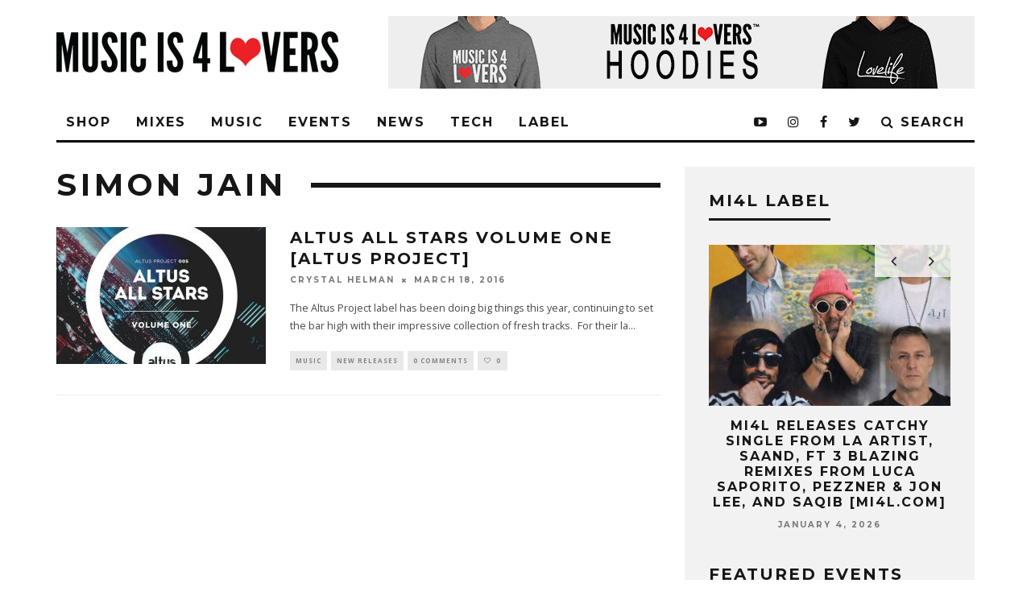

--- FILE ---
content_type: text/html; charset=UTF-8
request_url: https://www.musicis4lovers.com/tag/simon-jain/
body_size: 21192
content:
<!DOCTYPE html>
<!--[if lt IE 7]><html lang="en-US"
 xmlns:fb="http://ogp.me/ns/fb#" prefix="og: http://ogp.me/ns# fb: http://ogp.me/ns/fb#" class="no-js lt-ie9 lt-ie8 lt-ie7"> <![endif]-->
<!--[if (IE 7)&!(IEMobile)]><html lang="en-US"
 xmlns:fb="http://ogp.me/ns/fb#" prefix="og: http://ogp.me/ns# fb: http://ogp.me/ns/fb#" class="no-js lt-ie9 lt-ie8"><![endif]-->
<!--[if (IE 8)&!(IEMobile)]><html lang="en-US"
 xmlns:fb="http://ogp.me/ns/fb#" prefix="og: http://ogp.me/ns# fb: http://ogp.me/ns/fb#" class="no-js lt-ie9"><![endif]-->
<!--[if gt IE 8]><!--> <html lang="en-US"
 xmlns:fb="http://ogp.me/ns/fb#" prefix="og: http://ogp.me/ns# fb: http://ogp.me/ns/fb#" class="no-js"><!--<![endif]-->

	<head>

		<meta charset="utf-8">
		<!-- Google Chrome Frame for IE -->
		<!--[if IE]><meta http-equiv="X-UA-Compatible" content="IE=edge" /><![endif]-->
		<!-- mobile meta -->
                    <meta name="viewport" content="width=device-width, initial-scale=1.0"/>
        
		<link rel="pingback" href="https://www.musicis4lovers.com/xmlrpc.php">

		
		<!-- head extras -->
		<title>Simon Jain &#8211; Music is 4 Lovers</title>
<link rel='dns-prefetch' href='//www.musicis4lovers.com' />
<link rel='dns-prefetch' href='//fonts.googleapis.com' />
<link rel='dns-prefetch' href='//s.w.org' />
<link rel='dns-prefetch' href='//mi4l.s3.amazonaws.com' />
<link rel="alternate" type="application/rss+xml" title="Music is 4 Lovers &raquo; Feed" href="https://www.musicis4lovers.com/feed/" />
<link rel="alternate" type="application/rss+xml" title="Music is 4 Lovers &raquo; Simon Jain Tag Feed" href="https://www.musicis4lovers.com/tag/simon-jain/feed/" />
		<script type="text/javascript">
			window._wpemojiSettings = {"baseUrl":"https:\/\/s.w.org\/images\/core\/emoji\/12.0.0-1\/72x72\/","ext":".png","svgUrl":"https:\/\/s.w.org\/images\/core\/emoji\/12.0.0-1\/svg\/","svgExt":".svg","source":{"concatemoji":"https:\/\/www.musicis4lovers.com\/wp-includes\/js\/wp-emoji-release.min.js?ver=5.4.18"}};
			/*! This file is auto-generated */
			!function(e,a,t){var n,r,o,i=a.createElement("canvas"),p=i.getContext&&i.getContext("2d");function s(e,t){var a=String.fromCharCode;p.clearRect(0,0,i.width,i.height),p.fillText(a.apply(this,e),0,0);e=i.toDataURL();return p.clearRect(0,0,i.width,i.height),p.fillText(a.apply(this,t),0,0),e===i.toDataURL()}function c(e){var t=a.createElement("script");t.src=e,t.defer=t.type="text/javascript",a.getElementsByTagName("head")[0].appendChild(t)}for(o=Array("flag","emoji"),t.supports={everything:!0,everythingExceptFlag:!0},r=0;r<o.length;r++)t.supports[o[r]]=function(e){if(!p||!p.fillText)return!1;switch(p.textBaseline="top",p.font="600 32px Arial",e){case"flag":return s([127987,65039,8205,9895,65039],[127987,65039,8203,9895,65039])?!1:!s([55356,56826,55356,56819],[55356,56826,8203,55356,56819])&&!s([55356,57332,56128,56423,56128,56418,56128,56421,56128,56430,56128,56423,56128,56447],[55356,57332,8203,56128,56423,8203,56128,56418,8203,56128,56421,8203,56128,56430,8203,56128,56423,8203,56128,56447]);case"emoji":return!s([55357,56424,55356,57342,8205,55358,56605,8205,55357,56424,55356,57340],[55357,56424,55356,57342,8203,55358,56605,8203,55357,56424,55356,57340])}return!1}(o[r]),t.supports.everything=t.supports.everything&&t.supports[o[r]],"flag"!==o[r]&&(t.supports.everythingExceptFlag=t.supports.everythingExceptFlag&&t.supports[o[r]]);t.supports.everythingExceptFlag=t.supports.everythingExceptFlag&&!t.supports.flag,t.DOMReady=!1,t.readyCallback=function(){t.DOMReady=!0},t.supports.everything||(n=function(){t.readyCallback()},a.addEventListener?(a.addEventListener("DOMContentLoaded",n,!1),e.addEventListener("load",n,!1)):(e.attachEvent("onload",n),a.attachEvent("onreadystatechange",function(){"complete"===a.readyState&&t.readyCallback()})),(n=t.source||{}).concatemoji?c(n.concatemoji):n.wpemoji&&n.twemoji&&(c(n.twemoji),c(n.wpemoji)))}(window,document,window._wpemojiSettings);
		</script>
		<style type="text/css">
img.wp-smiley,
img.emoji {
	display: inline !important;
	border: none !important;
	box-shadow: none !important;
	height: 1em !important;
	width: 1em !important;
	margin: 0 .07em !important;
	vertical-align: -0.1em !important;
	background: none !important;
	padding: 0 !important;
}
</style>
	<link rel='stylesheet' id='wp-block-library-css'  href='https://www.musicis4lovers.com/wp-includes/css/dist/block-library/style.min.css?ver=5.4.18' type='text/css' media='all' />
<link rel='stylesheet' id='buy_sell_ads_pro_main_stylesheet-css'  href='https://www.musicis4lovers.com/wp-content/plugins/bsa-plugin-pro-scripteo/frontend/css/asset/style.css?v=4.40&#038;ver=5.4.18' type='text/css' media='all' />
<link rel='stylesheet' id='buy_sell_ads_pro_user_panel-css'  href='https://www.musicis4lovers.com/wp-content/plugins/bsa-plugin-pro-scripteo/frontend/css/asset/user-panel.css?ver=5.4.18' type='text/css' media='all' />
<link rel='stylesheet' id='buy_sell_ads_pro_template_stylesheet-css'  href='https://www.musicis4lovers.com/wp-content/plugins/bsa-plugin-pro-scripteo/frontend/css/all.css?ver=5.4.18' type='text/css' media='all' />
<link rel='stylesheet' id='buy_sell_ads_pro_animate_stylesheet-css'  href='https://www.musicis4lovers.com/wp-content/plugins/bsa-plugin-pro-scripteo/frontend/css/asset/animate.css?ver=5.4.18' type='text/css' media='all' />
<link rel='stylesheet' id='buy_sell_ads_pro_chart_stylesheet-css'  href='https://www.musicis4lovers.com/wp-content/plugins/bsa-plugin-pro-scripteo/frontend/css/asset/chart.css?ver=5.4.18' type='text/css' media='all' />
<link rel='stylesheet' id='buy_sell_ads_pro_carousel_stylesheet-css'  href='https://www.musicis4lovers.com/wp-content/plugins/bsa-plugin-pro-scripteo/frontend/css/asset/bsa.carousel.css?ver=5.4.18' type='text/css' media='all' />
<link rel='stylesheet' id='buy_sell_ads_pro_materialize_stylesheet-css'  href='https://www.musicis4lovers.com/wp-content/plugins/bsa-plugin-pro-scripteo/frontend/css/asset/material-design.css?ver=5.4.18' type='text/css' media='all' />
<link rel='stylesheet' id='contact-form-7-css'  href='https://www.musicis4lovers.com/wp-content/plugins/contact-form-7/includes/css/styles.css?ver=5.2' type='text/css' media='all' />
<link rel='stylesheet' id='simple-social-icons-font-css'  href='https://www.musicis4lovers.com/wp-content/plugins/simple-social-icons/css/style.css?ver=3.0.2' type='text/css' media='all' />
<link rel='stylesheet' id='login-with-ajax-css'  href='https://www.musicis4lovers.com/wp-content/themes/15zine/plugins/login-with-ajax/widget.css?ver=4.5.1' type='text/css' media='all' />
<link rel='stylesheet' id='cb-main-stylesheet-css'  href='https://www.musicis4lovers.com/wp-content/themes/15zine/library/css/style.min.css?ver=3.2.2' type='text/css' media='all' />
<link rel='stylesheet' id='cb-font-stylesheet-css'  href='https://fonts.googleapis.com/css?family=Montserrat%3A400%2C700%7COpen+Sans%3A400%2C700%2C400italic&#038;ver=3.2.2' type='text/css' media='all' />
<!--[if lt IE 10]>
<link rel='stylesheet' id='cb-ie-only-css'  href='https://www.musicis4lovers.com/wp-content/themes/15zine/library/css/ie.css?ver=3.2.2' type='text/css' media='all' />
<![endif]-->
<script type='text/javascript' src='https://www.musicis4lovers.com/wp-includes/js/jquery/jquery.js?ver=1.12.4-wp'></script>
<script type='text/javascript' src='https://www.musicis4lovers.com/wp-includes/js/jquery/jquery-migrate.min.js?ver=1.4.1'></script>
<script type='text/javascript'>
/* <![CDATA[ */
var thickboxL10n = {"next":"Next >","prev":"< Prev","image":"Image","of":"of","close":"Close","noiframes":"This feature requires inline frames. You have iframes disabled or your browser does not support them.","loadingAnimation":"https:\/\/www.musicis4lovers.com\/wp-includes\/js\/thickbox\/loadingAnimation.gif"};
/* ]]> */
</script>
<script type='text/javascript' src='https://www.musicis4lovers.com/wp-includes/js/thickbox/thickbox.js?ver=3.1-20121105'></script>
<script type='text/javascript' src='https://www.musicis4lovers.com/wp-includes/js/underscore.min.js?ver=1.8.3'></script>
<script type='text/javascript' src='https://www.musicis4lovers.com/wp-includes/js/shortcode.min.js?ver=5.4.18'></script>
<script type='text/javascript' src='https://www.musicis4lovers.com/wp-admin/js/media-upload.min.js?ver=5.4.18'></script>
<script type='text/javascript' src='https://www.musicis4lovers.com/wp-content/plugins/bsa-plugin-pro-scripteo/frontend/js/script.js?ver=5.4.18'></script>
<script type='text/javascript' src='https://www.musicis4lovers.com/wp-content/plugins/bsa-plugin-pro-scripteo/frontend/js/jquery.viewportchecker.js?ver=5.4.18'></script>
<script type='text/javascript' src='https://www.musicis4lovers.com/wp-content/plugins/bsa-plugin-pro-scripteo/frontend/js/chart.js?ver=5.4.18'></script>
<script type='text/javascript' src='https://www.musicis4lovers.com/wp-content/plugins/bsa-plugin-pro-scripteo/frontend/js/jquery.simplyscroll.js?ver=5.4.18'></script>
<script type='text/javascript'>
/* <![CDATA[ */
var LWA = {"ajaxurl":"https:\/\/www.musicis4lovers.com\/wp-admin\/admin-ajax.php","off":""};
/* ]]> */
</script>
<script type='text/javascript' src='https://www.musicis4lovers.com/wp-content/themes/15zine/plugins/login-with-ajax/login-with-ajax.js?ver=4.5.1'></script>
<script type='text/javascript' src='https://www.musicis4lovers.com/wp-content/plugins/login-with-ajax/ajaxify/ajaxify.min.js?ver=4.5.1'></script>
<script type='text/javascript' src='https://www.musicis4lovers.com/wp-content/themes/15zine/library/js/modernizr.custom.min.js?ver=2.6.2'></script>
<link rel='https://api.w.org/' href='https://www.musicis4lovers.com/wp-json/' />
<link rel="EditURI" type="application/rsd+xml" title="RSD" href="https://www.musicis4lovers.com/xmlrpc.php?rsd" />
<link rel="wlwmanifest" type="application/wlwmanifest+xml" href="https://www.musicis4lovers.com/wp-includes/wlwmanifest.xml" /> 
<meta name="generator" content="WordPress 5.4.18" />
<style>
	/* Custom BSA_PRO Styles */

	/* fonts */

	/* form */
	.bsaProOrderingForm {   }
	.bsaProInput input,
	.bsaProInput input[type='file'],
	.bsaProSelectSpace select,
	.bsaProInputsRight .bsaInputInner,
	.bsaProInputsRight .bsaInputInner label {   }
	.bsaProPrice  {  }
	.bsaProDiscount  {   }
	.bsaProOrderingForm .bsaProSubmit,
	.bsaProOrderingForm .bsaProSubmit:hover,
	.bsaProOrderingForm .bsaProSubmit:active {   }

	/* alerts */
	.bsaProAlert,
	.bsaProAlert > a,
	.bsaProAlert > a:hover,
	.bsaProAlert > a:focus {  }
	.bsaProAlertSuccess {  }
	.bsaProAlertFailed {  }

	/* stats */
	.bsaStatsWrapper .ct-chart .ct-series.ct-series-b .ct-bar,
	.bsaStatsWrapper .ct-chart .ct-series.ct-series-b .ct-line,
	.bsaStatsWrapper .ct-chart .ct-series.ct-series-b .ct-point,
	.bsaStatsWrapper .ct-chart .ct-series.ct-series-b .ct-slice.ct-donut { stroke: #673AB7 !important; }

	.bsaStatsWrapper  .ct-chart .ct-series.ct-series-a .ct-bar,
	.bsaStatsWrapper .ct-chart .ct-series.ct-series-a .ct-line,
	.bsaStatsWrapper .ct-chart .ct-series.ct-series-a .ct-point,
	.bsaStatsWrapper .ct-chart .ct-series.ct-series-a .ct-slice.ct-donut { stroke: #FBCD39 !important; }

	/* Custom CSS */
	</style><meta property="fb:app_id" content="1046957788682113"/><!-- Facebook Pixel Code -->
<script>
  !function(f,b,e,v,n,t,s)
  {if(f.fbq)return;n=f.fbq=function(){n.callMethod?
  n.callMethod.apply(n,arguments):n.queue.push(arguments)};
  if(!f._fbq)f._fbq=n;n.push=n;n.loaded=!0;n.version='2.0';
  n.queue=[];t=b.createElement(e);t.async=!0;
  t.src=v;s=b.getElementsByTagName(e)[0];
  s.parentNode.insertBefore(t,s)}(window, document,'script',
  'https://connect.facebook.net/en_US/fbevents.js');
  fbq('init', '1379408858777627');
  fbq('track', 'PageView');
</script>
<noscript><img height="1" width="1" style="display:none"
  src="https://www.facebook.com/tr?id=1379408858777627&ev=PageView&noscript=1"
/></noscript>
<!-- End Facebook Pixel Code --><!-- Global site tag (gtag.js) - Google Analytics -->
<script async src="https://www.googletagmanager.com/gtag/js?id=UA-92180356-1"></script>
<script>
  window.dataLayer = window.dataLayer || [];
  function gtag(){dataLayer.push(arguments);}
  gtag('js', new Date());

  gtag('config', 'UA-92180356-1');
</script>

<style type="text/css">.cb-grid-img {
    line-height: 0;
    background: #7944ff!important;
}
.cb-style-1 .cb-mask {

    background: #7944ff;
    
}
.cb-module-block .cb-meta-style-2 img, .cb-module-block .cb-meta-style-2 .cb-fi-cover 
{

    opacity: 1!important;
}
.cb-module-block .cb-meta-style-2:hover img, .cb-module-block .cb-meta-style-4:hover img, .cb-grid-x .cb-grid-img:hover img, .cb-grid-x .cb-grid-img .cb-fi-cover {
    opacity: .5!important;
} .cb-stuck #cb-nav-bar .cb-main-nav #cb-nav-logo, #cb-nav-bar .cb-main-nav #cb-nav-logo img { width: 110px; }#cb-nav-bar .cb-mega-menu-columns .cb-sub-menu > li > a { color: #f2c231; }.cb-meta-style-1 .cb-article-meta { background: rgba(0, 0, 0, 0.25); }.cb-module-block .cb-meta-style-2 img, .cb-module-block .cb-meta-style-4 img, .cb-grid-x .cb-grid-img img, .cb-grid-x .cb-grid-img .cb-fi-cover  { opacity: 0.75; }@media only screen and (min-width: 768px) {
                .cb-module-block .cb-meta-style-1:hover .cb-article-meta { background: rgba(0, 0, 0, 0.75); }
                .cb-module-block .cb-meta-style-2:hover img, .cb-module-block .cb-meta-style-4:hover img, .cb-grid-x .cb-grid-feature:hover img, .cb-grid-x .cb-grid-feature:hover .cb-fi-cover, .cb-slider li:hover img { opacity: 0.25; }
            }.cb-menu-light #cb-nav-bar .cb-main-nav, .cb-stuck.cb-menu-light #cb-nav-bar .cb-nav-bar-wrap { border-bottom-color: #000000; }.cb-mm-on.cb-menu-light #cb-nav-bar .cb-main-nav > li:hover, .cb-mm-on.cb-menu-dark #cb-nav-bar .cb-main-nav > li:hover { background: #8224e3; }</style><!-- end custom css --><style type="text/css">body, #respond, .cb-font-body { font-family: 'Open Sans', sans-serif; } h1, h2, h3, h4, h5, h6, .cb-font-header, #bbp-user-navigation, .cb-byline{ font-family:'Montserrat', sans-serif; }</style>
<!-- Facebook Pixel Code -->
<script type='text/javascript'>
!function(f,b,e,v,n,t,s){if(f.fbq)return;n=f.fbq=function(){n.callMethod?
n.callMethod.apply(n,arguments):n.queue.push(arguments)};if(!f._fbq)f._fbq=n;
n.push=n;n.loaded=!0;n.version='2.0';n.queue=[];t=b.createElement(e);t.async=!0;
t.src=v;s=b.getElementsByTagName(e)[0];s.parentNode.insertBefore(t,s)}(window,
document,'script','https://connect.facebook.net/en_US/fbevents.js');
</script>
<!-- End Facebook Pixel Code -->
<script type='text/javascript'>
  fbq('init', '1379408858777627', {}, {
    "agent": "wordpress-5.4.18-2.1.0"
});
</script><script type='text/javascript'>
  fbq('track', 'PageView', []);
</script>
<!-- Facebook Pixel Code -->
<noscript>
<img height="1" width="1" style="display:none" alt="fbpx"
src="https://www.facebook.com/tr?id=1379408858777627&ev=PageView&noscript=1" />
</noscript>
<!-- End Facebook Pixel Code -->
<meta name="generator" content="Powered by WPBakery Page Builder - drag and drop page builder for WordPress."/>
<style>.cb-mm-on #cb-nav-bar .cb-main-nav .menu-item-47828:hover, .cb-mm-on #cb-nav-bar .cb-main-nav .menu-item-47828:focus { background:# !important ; }
.cb-mm-on #cb-nav-bar .cb-main-nav .menu-item-47828 .cb-big-menu { border-top-color: #; }
.cb-mm-on #cb-nav-bar .cb-main-nav .menu-item-51448:hover, .cb-mm-on #cb-nav-bar .cb-main-nav .menu-item-51448:focus { background:# !important ; }
.cb-mm-on #cb-nav-bar .cb-main-nav .menu-item-51448 .cb-big-menu { border-top-color: #; }
.cb-mm-on #cb-nav-bar .cb-main-nav .menu-item-69958:hover, .cb-mm-on #cb-nav-bar .cb-main-nav .menu-item-69958:focus { background:# !important ; }
.cb-mm-on #cb-nav-bar .cb-main-nav .menu-item-69958 .cb-big-menu { border-top-color: #; }
.cb-mm-on #cb-nav-bar .cb-main-nav .menu-item-47870:hover, .cb-mm-on #cb-nav-bar .cb-main-nav .menu-item-47870:focus { background:# !important ; }
.cb-mm-on #cb-nav-bar .cb-main-nav .menu-item-47870 .cb-big-menu { border-top-color: #; }</style><link rel="icon" href="https://mi4l.s3.amazonaws.com/uploads/2021/10/cropped-mi4l-favicon-1-32x32.png" sizes="32x32" />
<link rel="icon" href="https://mi4l.s3.amazonaws.com/uploads/2021/10/cropped-mi4l-favicon-1-192x192.png" sizes="192x192" />
<link rel="apple-touch-icon" href="https://mi4l.s3.amazonaws.com/uploads/2021/10/cropped-mi4l-favicon-1-180x180.png" />
<meta name="msapplication-TileImage" content="https://mi4l.s3.amazonaws.com/uploads/2021/10/cropped-mi4l-favicon-1-270x270.png" />
<noscript><style> .wpb_animate_when_almost_visible { opacity: 1; }</style></noscript>
<!-- START - Open Graph and Twitter Card Tags 3.3.5 -->
 <!-- Facebook Open Graph -->
  <meta property="og:locale" content="en_US"/>
  <meta property="og:site_name" content="Music is 4 Lovers"/>
  <meta property="og:title" content="Simon Jain"/>
  <meta property="og:url" content="https://www.musicis4lovers.com/tag/simon-jain/"/>
  <meta property="og:type" content="article"/>
  <meta property="og:description" content="Online Magazine, Record Label, Apparel Brand &amp; Event Company dedicated to Independent Dance Music."/>
  <meta property="article:publisher" content="https://www.facebook.com/Musicis4Lovers/"/>
 <!-- Google+ / Schema.org -->
  <meta itemprop="name" content="Simon Jain"/>
  <meta itemprop="headline" content="Simon Jain"/>
  <meta itemprop="description" content="Online Magazine, Record Label, Apparel Brand &amp; Event Company dedicated to Independent Dance Music."/>
  <!--<meta itemprop="publisher" content="Music is 4 Lovers"/>--> <!-- To solve: The attribute publisher.itemtype has an invalid value -->
 <!-- Twitter Cards -->
  <meta name="twitter:title" content="Simon Jain"/>
  <meta name="twitter:url" content="https://www.musicis4lovers.com/tag/simon-jain/"/>
  <meta name="twitter:description" content="Online Magazine, Record Label, Apparel Brand &amp; Event Company dedicated to Independent Dance Music."/>
  <meta name="twitter:card" content="summary_large_image"/>
 <!-- SEO -->
  <meta name="publisher" content="Music is 4 Lovers"/>
 <!-- Misc. tags -->
 <!-- is_tag -->
<!-- END - Open Graph and Twitter Card Tags 3.3.5 -->
	
		<!-- end head extras -->

	</head>

	<body class="archive tag tag-simon-jain tag-5787  cb-sidebar-right  cb-sticky-mm cb-nav-logo-on cb-logo-nav-sticky cb-sticky-sb-on  cb-tm-dark cb-body-light cb-menu-light cb-mm-dark cb-footer-dark   cb-m-sticky cb-sw-tm-fw cb-sw-header-fw cb-sw-menu-fw cb-sw-footer-fw cb-menu-al-left  cb-h-logo-off wpb-js-composer js-comp-ver-6.6.0 vc_responsive">

		
		<div id="cb-outer-container">

			
				<div id="cb-top-menu" class="clearfix cb-font-header  cb-tm-only-mob">
					<div class="wrap clearfix cb-site-padding cb-top-menu-wrap">

													<div class="cb-left-side cb-mob">

								<a href="#" id="cb-mob-open" class="cb-link"><i class="fa fa-bars"></i></a>
								                <div id="mob-logo" class="cb-top-logo">
                    <a href="https://www.musicis4lovers.com">
                        <img src="https://mi4l.s3.amazonaws.com/uploads/2017/12/mobile-logo.png" alt=" logo" data-at2x="https://mi4l.s3.amazonaws.com/uploads/2017/12/mobile-logo.png">
                    </a>
                </div>
            							</div>
						                                                <ul class="cb-top-nav cb-only-mob-menu cb-right-side"><li class="cb-icon-search cb-menu-icons-extra"><a href="#" title="Search" id="cb-s-trigger-mob"><i class="fa fa-search"></i></a></li></ul>                        					</div>
				</div>

				<div id="cb-mob-menu" class="cb-mob-menu">
					<div class="cb-mob-close-wrap">
						
						<a href="#" id="cb-mob-close" class="cb-link"><i class="fa cb-times"></i></a>
						
						<div class="cb-mob-social"><a href="https://soundcloud.com/musicis4lovers" target="_blank"><i class="fa fa-soundcloud" aria-hidden="true"></i></a>				            <a href="http://www.twitter.com/musicis4lovers" target="_blank"><i class="fa fa-twitter" aria-hidden="true"></i></a>
				        				            <a href="http://www.facebook.com/Musicis4Lovers" target="_blank"><i class="fa fa-facebook" aria-hidden="true"></i></a>
				        				            <a href="http://www.instagram.com/musicis4lovers" target="_blank"><i class="fa fa-instagram" aria-hidden="true"></i></a>
				        <a href="https://www.youtube.com/user/Musicis4LoversTV" target="_blank"><i class="fa fa-youtube-play" aria-hidden="true"></i></a>
						<a href="https://open.spotify.com/user/8twyejth50sv5ybf2s07xmvwl" target="_blank"><i class="fa fa-spotify" aria-hidden="true"></i></a></div>						
						
						
				    </div>

					<div class="cb-mob-menu-wrap">
						<ul id="cb-mob-ul" class="cb-mobile-nav cb-top-nav cb-mob-ul-show"><li class="menu-item menu-item-type-custom menu-item-object-custom menu-item-65130"><a href="https://shop.musicis4lovers.com/">SHOP</a></li>
<li class="menu-item menu-item-type-taxonomy menu-item-object-category menu-item-has-children cb-has-children menu-item-47828"><a target="_blank" rel="noopener noreferrer" href="https://www.musicis4lovers.com/category/mixes/">MIXES</a>
<ul class="sub-menu">
	<li class="menu-item menu-item-type-taxonomy menu-item-object-category menu-item-47861"><a href="https://www.musicis4lovers.com/category/mixes/fresh-faces/">FRESH FACES</a></li>
	<li class="menu-item menu-item-type-taxonomy menu-item-object-category menu-item-47834"><a target="_blank" rel="noopener noreferrer" href="https://www.musicis4lovers.com/category/mixes/hometown-heroes/">HOMETOWN HEROES</a></li>
	<li class="menu-item menu-item-type-taxonomy menu-item-object-category menu-item-47863"><a href="https://www.musicis4lovers.com/category/mixes/label-lovers/">LABEL LOVERS</a></li>
	<li class="menu-item menu-item-type-taxonomy menu-item-object-category menu-item-47864"><a href="https://www.musicis4lovers.com/category/mixes/live-sets/">LIVE SETS</a></li>
	<li class="menu-item menu-item-type-taxonomy menu-item-object-category menu-item-47835"><a target="_blank" rel="noopener noreferrer" href="https://www.musicis4lovers.com/category/mixes/lovebath-episodes/">THE LOVEBATH</a></li>
	<li class="menu-item menu-item-type-taxonomy menu-item-object-category menu-item-47833"><a target="_blank" rel="noopener noreferrer" href="https://www.musicis4lovers.com/category/mixes/lovecast-episodes/">LOVECAST</a></li>
	<li class="menu-item menu-item-type-taxonomy menu-item-object-category menu-item-47837"><a target="_blank" rel="noopener noreferrer" href="https://www.musicis4lovers.com/category/mixes/love-list/">THE LOVE LIST</a></li>
	<li class="menu-item menu-item-type-taxonomy menu-item-object-category menu-item-71554"><a href="https://www.musicis4lovers.com/category/mixes/mi4l-artist-mix-mixes-music/">MI4L ARTIST MIX</a></li>
	<li class="menu-item menu-item-type-taxonomy menu-item-object-category menu-item-47865"><a href="https://www.musicis4lovers.com/category/mixes/west-coast-podcast/">WEST COAST PODCAST</a></li>
</ul>
</li>
<li class="menu-item menu-item-type-taxonomy menu-item-object-category menu-item-has-children cb-has-children menu-item-51448"><a href="https://www.musicis4lovers.com/category/music/">MUSIC</a>
<ul class="sub-menu">
	<li class="menu-item menu-item-type-taxonomy menu-item-object-category menu-item-47840"><a target="_blank" rel="noopener noreferrer" href="https://www.musicis4lovers.com/category/music/free-downloads-music/">FREE DOWNLOADS</a></li>
	<li class="menu-item menu-item-type-taxonomy menu-item-object-category menu-item-71553"><a href="https://www.musicis4lovers.com/category/mi4l-label/">MI4L LABEL</a></li>
	<li class="menu-item menu-item-type-taxonomy menu-item-object-category menu-item-57577"><a href="https://www.musicis4lovers.com/category/music/new-releases/">NEW RELEASES</a></li>
	<li class="menu-item menu-item-type-taxonomy menu-item-object-category menu-item-47842"><a target="_blank" rel="noopener noreferrer" href="https://www.musicis4lovers.com/category/music/premieres/">PREMIERES</a></li>
</ul>
</li>
<li class="menu-item menu-item-type-taxonomy menu-item-object-category menu-item-has-children cb-has-children menu-item-57573"><a href="https://www.musicis4lovers.com/category/events/">EVENTS</a>
<ul class="sub-menu">
	<li class="menu-item menu-item-type-taxonomy menu-item-object-category menu-item-57575"><a href="https://www.musicis4lovers.com/category/events/festivals-events/">FESTIVALS</a></li>
	<li class="menu-item menu-item-type-taxonomy menu-item-object-category menu-item-72965"><a href="https://www.musicis4lovers.com/category/events/live-streams/">LIVE STREAMS</a></li>
	<li class="menu-item menu-item-type-taxonomy menu-item-object-category menu-item-57576"><a href="https://www.musicis4lovers.com/category/events/parties-events/">PARTIES</a></li>
</ul>
</li>
<li class="menu-item menu-item-type-taxonomy menu-item-object-category menu-item-69958"><a href="https://www.musicis4lovers.com/category/news/">NEWS</a></li>
<li class="menu-item menu-item-type-taxonomy menu-item-object-category menu-item-has-children cb-has-children menu-item-76100"><a href="https://www.musicis4lovers.com/category/tech/">TECH</a>
<ul class="sub-menu">
	<li class="menu-item menu-item-type-taxonomy menu-item-object-category menu-item-76101"><a href="https://www.musicis4lovers.com/category/tech/in-the-studio/">IN THE STUDIO</a></li>
</ul>
</li>
<li class="menu-item menu-item-type-taxonomy menu-item-object-category menu-item-47870"><a href="https://www.musicis4lovers.com/category/mi4l-label/">LABEL</a></li>
</ul>											</div>

				</div>
			
			<div id="cb-container" class="clearfix" >
									<header id="cb-header" class="cb-header  cb-with-block ">

					    <div id="cb-logo-box" class="cb-logo-left wrap">
	                    	                <div id="logo">
                                        <a href="https://www.musicis4lovers.com">
                        <img src="https://mi4l.s3.amazonaws.com/uploads/2017/12/MIFL_Logo_horizontal-1-1.jpg" alt="Music is 4 Lovers logo" data-at2x="https://mi4l.s3.amazonaws.com/uploads/2017/12/MIFL_Logo_horizontal-1-1.jpg">
                    </a>
                                    </div>
            	                        <div class="cb-large cb-block"><a href="https://shop.musicis4lovers.com/discount/MI4L5"><img src="https://mi4l.s3.amazonaws.com/uploads/2020/02/SHOP-TOP-BANNER-2.gif" alt="" /></a></div>	                    </div>

					</header>
				
				<div id="cb-lwa" class="cb-lwa-modal cb-modal"><div class="cb-close-m cb-ta-right"><i class="fa cb-times"></i></div>
<div class="cb-lwa-modal-inner cb-modal-inner cb-light-loader cb-pre-load cb-font-header clearfix">
    <div class="lwa lwa-default clearfix">
                
        

        <form class="lwa-form cb-form cb-form-active clearfix" action="https://www.musicis4lovers.com/wp-login.php?template=default" method="post">
            
            <div class="cb-form-body">
                <input class="cb-form-input cb-form-input-username" type="text" name="log" placeholder="Username">
                <input class="cb-form-input" type="password" name="pwd" placeholder="Password">
                                <span class="lwa-status cb-ta-center"></span>
                <div class="cb-submit cb-ta-center">
                  <input type="submit" name="wp-submit" class="lwa_wp-submit cb-submit-form" value="Log In" tabindex="100" />
                  <input type="hidden" name="lwa_profile_link" value="1" />
                  <input type="hidden" name="login-with-ajax" value="login" />
                </div>

                <div class="cb-remember-me cb-extra cb-ta-center"><label>Remember Me</label><input name="rememberme" type="checkbox" class="lwa-rememberme" value="forever" /></div>
                
                <div class="cb-lost-password cb-extra cb-ta-center">
                                          <a class="lwa-links-remember cb-title-trigger cb-trigger-pass" href="https://www.musicis4lovers.com/wp-login.php?action=lostpassword&#038;template=default" title="Lost your password?">Lost your password?</a>
                                     </div>
           </div>
        </form>
        
                <form class="lwa-remember cb-form clearfix" action="https://www.musicis4lovers.com/wp-login.php?action=lostpassword&#038;template=default" method="post">

            <div class="cb-form-body">

                <input type="text" name="user_login" class="lwa-user-remember cb-form-input" placeholder="Enter username or email">
                                <span class="lwa-status cb-ta-center"></span>

                 <div class="cb-submit cb-ta-center">
                        <input type="submit" value="Get New Password" class="lwa-button-remember cb-submit-form" />
                        <input type="hidden" name="login-with-ajax" value="remember" />
                 </div>
            </div>

        </form>
            </div>
</div></div><div id="cb-menu-search" class="cb-s-modal cb-modal"><div class="cb-close-m cb-ta-right"><i class="fa cb-times"></i></div><div class="cb-s-modal-inner cb-pre-load cb-light-loader cb-modal-inner cb-font-header cb-mega-three cb-mega-posts clearfix"><form method="get" class="cb-search" action="https://www.musicis4lovers.com/">

    <input type="text" class="cb-search-field cb-font-header" placeholder="Search.." value="" name="s" title="" autocomplete="off">
    <button class="cb-search-submit" type="submit" value=""><i class="fa fa-search"></i></button>
    
</form><div id="cb-s-results"></div></div></div>				
									 <nav id="cb-nav-bar" class="clearfix ">
					 	<div class="cb-nav-bar-wrap cb-site-padding clearfix cb-font-header  cb-menu-fw">
		                    <ul class="cb-main-nav wrap clearfix"><li id="menu-item-65130" class="menu-item menu-item-type-custom menu-item-object-custom menu-item-65130"><a href="https://shop.musicis4lovers.com/">SHOP</a></li>
<li id="menu-item-47828" class="menu-item menu-item-type-taxonomy menu-item-object-category menu-item-has-children cb-has-children menu-item-47828"><a target="_blank" href="https://www.musicis4lovers.com/category/mixes/">MIXES</a><div class="cb-menu-drop cb-bg cb-mega-menu cb-big-menu clearfix"><div class="cb-sub-mega-three cb-pre-load cb-mega-posts  clearfix"><div class="cb-upper-title"><h2>MIXES</h2><a href="https://www.musicis4lovers.com/category/mixes/" class="cb-see-all">See all</a></div><ul class="cb-sub-posts"> <li class="cb-looper cb-article-1 cb-mm-posts-count-3 cb-style-1 clearfix post-125796 post type-post status-publish format-standard has-post-thumbnail category-hometown-heroes category-mixes tag-alto tag-hometown-heroes"><div class="cb-mask cb-img-fw" style="background-color: #7944ff;"><a href="https://www.musicis4lovers.com/hometown-heroes-alto-from-united-kingdom-mi4l-com/"><img width="260" height="170" src="https://mi4l.s3.amazonaws.com/uploads/2025/12/Hometown-Heroes-ALTO-260x170.jpg" class="attachment-cb-260-170 size-cb-260-170 wp-post-image" alt="" srcset="https://mi4l.s3.amazonaws.com/uploads/2025/12/Hometown-Heroes-ALTO-260x170.jpg 260w, https://mi4l.s3.amazonaws.com/uploads/2025/12/Hometown-Heroes-ALTO-100x65.jpg 100w, https://mi4l.s3.amazonaws.com/uploads/2025/12/Hometown-Heroes-ALTO-759x500.jpg 759w" sizes="(max-width: 260px) 100vw, 260px" /></a></div><div class="cb-meta"><h2 class="cb-post-title"><a href="https://www.musicis4lovers.com/hometown-heroes-alto-from-united-kingdom-mi4l-com/">Hometown Heroes: ALTO from United Kingdom [MI4L.com]</a></h2><div class="cb-byline cb-byline-short cb-byline-date"><span class="cb-date"><time class="entry-date updated" datetime="2025-12-02">December 3, 2025</time></span></div></div></li> <li class="cb-looper cb-article-2 cb-mm-posts-count-3 cb-style-1 clearfix post-125227 post type-post status-publish format-standard has-post-thumbnail category-lovecast-episodes category-mixes tag-haskell tag-lovecast"><div class="cb-mask cb-img-fw" style="background-color: #8224e3;"><a href="https://www.musicis4lovers.com/lovecast-414-haskell-mi4l-com/"><img width="260" height="170" src="https://mi4l.s3.amazonaws.com/uploads/2025/10/Haskell-Lovecast-414-260x170.jpg" class="attachment-cb-260-170 size-cb-260-170 wp-post-image" alt="" srcset="https://mi4l.s3.amazonaws.com/uploads/2025/10/Haskell-Lovecast-414-260x170.jpg 260w, https://mi4l.s3.amazonaws.com/uploads/2025/10/Haskell-Lovecast-414-100x65.jpg 100w, https://mi4l.s3.amazonaws.com/uploads/2025/10/Haskell-Lovecast-414-759x500.jpg 759w" sizes="(max-width: 260px) 100vw, 260px" /></a></div><div class="cb-meta"><h2 class="cb-post-title"><a href="https://www.musicis4lovers.com/lovecast-414-haskell-mi4l-com/">Lovecast 414 &#8211; Haskell [MI4L.com]</a></h2><div class="cb-byline cb-byline-short cb-byline-date"><span class="cb-date"><time class="entry-date updated" datetime="2025-10-24">October 24, 2025</time></span></div></div></li> <li class="cb-looper cb-article-3 cb-mm-posts-count-3 cb-style-1 clearfix post-125206 post type-post status-publish format-standard category-live-sets category-music category-news category-uncategorized tag-90s tag-club-77 tag-disco tag-fashion tag-halloween tag-house-music tag-london tag-marylebone tag-naomi-campbell tag-supermodel tag-vogue"><div class="cb-mask cb-img-fw" style="background-color: #8224e3;"><a href="https://www.musicis4lovers.com/naomi-campbell-headlines-halloween-at-77-marylebone/"><img src="https://www.musicis4lovers.com/wp-content/themes/15zine/library/images/placeholders/placeholder-260x170.png" alt="article placeholder" data-at2x="https://www.musicis4lovers.com/wp-content/themes/15zine/library/images/placeholders/placeholder-260x170@2x.png" class="cb-placeholder-img"></a></div><div class="cb-meta"><h2 class="cb-post-title"><a href="https://www.musicis4lovers.com/naomi-campbell-headlines-halloween-at-77-marylebone/">Naomi Campbell Headlines Halloween at 77, Marylebone</a></h2><div class="cb-byline cb-byline-short cb-byline-date"><span class="cb-date"><time class="entry-date updated" datetime="2025-10-23">October 23, 2025</time></span></div></div></li></ul></div><ul class="cb-sub-menu cb-sub-bg">	<li id="menu-item-47861" class="menu-item menu-item-type-taxonomy menu-item-object-category menu-item-47861"><a href="https://www.musicis4lovers.com/category/mixes/fresh-faces/" data-cb-c="32" class="cb-c-l">FRESH FACES</a></li>
	<li id="menu-item-47834" class="menu-item menu-item-type-taxonomy menu-item-object-category menu-item-47834"><a target="_blank" href="https://www.musicis4lovers.com/category/mixes/hometown-heroes/" data-cb-c="34" class="cb-c-l">HOMETOWN HEROES</a></li>
	<li id="menu-item-47863" class="menu-item menu-item-type-taxonomy menu-item-object-category menu-item-47863"><a href="https://www.musicis4lovers.com/category/mixes/label-lovers/" data-cb-c="35" class="cb-c-l">LABEL LOVERS</a></li>
	<li id="menu-item-47864" class="menu-item menu-item-type-taxonomy menu-item-object-category menu-item-47864"><a href="https://www.musicis4lovers.com/category/mixes/live-sets/" data-cb-c="36" class="cb-c-l">LIVE SETS</a></li>
	<li id="menu-item-47835" class="menu-item menu-item-type-taxonomy menu-item-object-category menu-item-47835"><a target="_blank" href="https://www.musicis4lovers.com/category/mixes/lovebath-episodes/" data-cb-c="30" class="cb-c-l">THE LOVEBATH</a></li>
	<li id="menu-item-47833" class="menu-item menu-item-type-taxonomy menu-item-object-category menu-item-47833"><a target="_blank" href="https://www.musicis4lovers.com/category/mixes/lovecast-episodes/" data-cb-c="37" class="cb-c-l">LOVECAST</a></li>
	<li id="menu-item-47837" class="menu-item menu-item-type-taxonomy menu-item-object-category menu-item-47837"><a target="_blank" href="https://www.musicis4lovers.com/category/mixes/love-list/" data-cb-c="29" class="cb-c-l">THE LOVE LIST</a></li>
	<li id="menu-item-71554" class="menu-item menu-item-type-taxonomy menu-item-object-category menu-item-71554"><a href="https://www.musicis4lovers.com/category/mixes/mi4l-artist-mix-mixes-music/" data-cb-c="38" class="cb-c-l">MI4L ARTIST MIX</a></li>
	<li id="menu-item-47865" class="menu-item menu-item-type-taxonomy menu-item-object-category menu-item-47865"><a href="https://www.musicis4lovers.com/category/mixes/west-coast-podcast/" data-cb-c="31" class="cb-c-l">WEST COAST PODCAST</a></li>
</ul></div></li>
<li id="menu-item-51448" class="menu-item menu-item-type-taxonomy menu-item-object-category menu-item-has-children cb-has-children menu-item-51448"><a href="https://www.musicis4lovers.com/category/music/">MUSIC</a><div class="cb-menu-drop cb-bg cb-mega-menu cb-big-menu clearfix"><div class="cb-sub-mega-three cb-pre-load cb-mega-posts  clearfix"><div class="cb-upper-title"><h2>MUSIC</h2><a href="https://www.musicis4lovers.com/category/music/" class="cb-see-all">See all</a></div><ul class="cb-sub-posts"> <li class="cb-looper cb-article-1 cb-mm-posts-count-3 cb-style-1 clearfix post-126255 post type-post status-publish format-standard has-post-thumbnail category-music category-premieres tag-falquiat-elana-dara tag-j-kordel tag-riff tag-sone"><div class="cb-mask cb-img-fw" style="background-color: #8224e3;"><a href="https://www.musicis4lovers.com/premiere-j-kordel-riff-sone-falquiat-feat-elana-dara-areia-batida-de-todos-os-santos-mi4l-com/"><img width="260" height="170" src="https://mi4l.s3.amazonaws.com/uploads/2026/01/Release-Cover-BTS001-AREIA-copy-260x170.jpg" class="attachment-cb-260-170 size-cb-260-170 wp-post-image" alt="" srcset="https://mi4l.s3.amazonaws.com/uploads/2026/01/Release-Cover-BTS001-AREIA-copy-260x170.jpg 260w, https://mi4l.s3.amazonaws.com/uploads/2026/01/Release-Cover-BTS001-AREIA-copy-100x65.jpg 100w, https://mi4l.s3.amazonaws.com/uploads/2026/01/Release-Cover-BTS001-AREIA-copy-759x500.jpg 759w" sizes="(max-width: 260px) 100vw, 260px" /></a></div><div class="cb-meta"><h2 class="cb-post-title"><a href="https://www.musicis4lovers.com/premiere-j-kordel-riff-sone-falquiat-feat-elana-dara-areia-batida-de-todos-os-santos-mi4l-com/">PREMIERE: J. Kordel, Riff, sone. &#038; Falquiat feat. Elana Dara &#8211; Areia [Batida de Todos os Santos] [MI4L.com]</a></h2><div class="cb-byline cb-byline-short cb-byline-date"><span class="cb-date"><time class="entry-date updated" datetime="2026-01-21">January 21, 2026</time></span></div></div></li> <li class="cb-looper cb-article-2 cb-mm-posts-count-3 cb-style-1 clearfix post-126241 post type-post status-publish format-standard has-post-thumbnail category-interviews category-music category-new-releases tag-afro-house tag-mayonie tag-techniq"><div class="cb-mask cb-img-fw" style="background-color: #8224e3;"><a href="https://www.musicis4lovers.com/music-is-for-lovers-sits-down-with-afro-house-producer-and-dj-tekniq-to-discuss-his-upcoming-feature-on-mayonies-new-album-the-evolution-of-afro-house/"><img width="260" height="170" src="https://mi4l.s3.amazonaws.com/uploads/2026/01/IMG_0936-260x170.jpg" class="attachment-cb-260-170 size-cb-260-170 wp-post-image" alt="" srcset="https://mi4l.s3.amazonaws.com/uploads/2026/01/IMG_0936-260x170.jpg 260w, https://mi4l.s3.amazonaws.com/uploads/2026/01/IMG_0936-100x65.jpg 100w, https://mi4l.s3.amazonaws.com/uploads/2026/01/IMG_0936-759x500.jpg 759w" sizes="(max-width: 260px) 100vw, 260px" /></a></div><div class="cb-meta"><h2 class="cb-post-title"><a href="https://www.musicis4lovers.com/music-is-for-lovers-sits-down-with-afro-house-producer-and-dj-tekniq-to-discuss-his-upcoming-feature-on-mayonies-new-album-the-evolution-of-afro-house/">Music Is For Lovers sits down with Afro-House producer and DJ TekniQ to discuss his upcoming feature on Mayonie&#8217;s new album: The Evolution Of Afro House</a></h2><div class="cb-byline cb-byline-short cb-byline-date"><span class="cb-date"><time class="entry-date updated" datetime="2026-01-20">January 20, 2026</time></span></div></div></li> <li class="cb-looper cb-article-3 cb-mm-posts-count-3 cb-style-1 clearfix post-126237 post type-post status-publish format-standard has-post-thumbnail category-features-features category-music tag-hotlap tag-playlist tag-top-10"><div class="cb-mask cb-img-fw" style="background-color: #8224e3;"><a href="https://www.musicis4lovers.com/playlist-hotlap-select-10-of-their-current-favorite-cuts/"><img width="260" height="170" src="https://mi4l.s3.amazonaws.com/uploads/2026/01/HOTLAP70-260x170.jpg" class="attachment-cb-260-170 size-cb-260-170 wp-post-image" alt="" srcset="https://mi4l.s3.amazonaws.com/uploads/2026/01/HOTLAP70-260x170.jpg 260w, https://mi4l.s3.amazonaws.com/uploads/2026/01/HOTLAP70-100x65.jpg 100w, https://mi4l.s3.amazonaws.com/uploads/2026/01/HOTLAP70-759x500.jpg 759w" sizes="(max-width: 260px) 100vw, 260px" /></a></div><div class="cb-meta"><h2 class="cb-post-title"><a href="https://www.musicis4lovers.com/playlist-hotlap-select-10-of-their-current-favorite-cuts/">Playlist: HotLap select 10 of their current favorite cuts</a></h2><div class="cb-byline cb-byline-short cb-byline-date"><span class="cb-date"><time class="entry-date updated" datetime="2026-01-19">January 19, 2026</time></span></div></div></li></ul></div><ul class="cb-sub-menu cb-sub-bg">	<li id="menu-item-47840" class="menu-item menu-item-type-taxonomy menu-item-object-category menu-item-47840"><a target="_blank" href="https://www.musicis4lovers.com/category/music/free-downloads-music/" data-cb-c="25" class="cb-c-l">FREE DOWNLOADS</a></li>
	<li id="menu-item-71553" class="menu-item menu-item-type-taxonomy menu-item-object-category menu-item-71553"><a href="https://www.musicis4lovers.com/category/mi4l-label/" data-cb-c="26" class="cb-c-l">MI4L LABEL</a></li>
	<li id="menu-item-57577" class="menu-item menu-item-type-taxonomy menu-item-object-category menu-item-57577"><a href="https://www.musicis4lovers.com/category/music/new-releases/" data-cb-c="7288" class="cb-c-l">NEW RELEASES</a></li>
	<li id="menu-item-47842" class="menu-item menu-item-type-taxonomy menu-item-object-category menu-item-47842"><a target="_blank" href="https://www.musicis4lovers.com/category/music/premieres/" data-cb-c="23" class="cb-c-l">PREMIERES</a></li>
</ul></div></li>
<li id="menu-item-57573" class="menu-item menu-item-type-taxonomy menu-item-object-category menu-item-has-children cb-has-children menu-item-57573"><a href="https://www.musicis4lovers.com/category/events/">EVENTS</a><div class="cb-menu-drop cb-bg cb-mega-menu cb-big-menu clearfix"><div class="cb-sub-mega-three cb-pre-load cb-mega-posts  clearfix"><div class="cb-upper-title"><h2>EVENTS</h2><a href="https://www.musicis4lovers.com/category/events/" class="cb-see-all">See all</a></div><ul class="cb-sub-posts"> <li class="cb-looper cb-article-1 cb-mm-posts-count-3 cb-style-1 clearfix post-126221 post type-post status-publish format-standard has-post-thumbnail category-events category-news tag-vsnz-winter-arc"><div class="cb-mask cb-img-fw" style="background-color: #8224e3;"><a href="https://www.musicis4lovers.com/vsnz-winter-arc-returns-to-the-swiss-alps-for-2026/"><img width="260" height="170" src="https://mi4l.s3.amazonaws.com/uploads/2026/01/vsnz-260x170.jpg" class="attachment-cb-260-170 size-cb-260-170 wp-post-image" alt="" srcset="https://mi4l.s3.amazonaws.com/uploads/2026/01/vsnz-260x170.jpg 260w, https://mi4l.s3.amazonaws.com/uploads/2026/01/vsnz-100x65.jpg 100w" sizes="(max-width: 260px) 100vw, 260px" /></a></div><div class="cb-meta"><h2 class="cb-post-title"><a href="https://www.musicis4lovers.com/vsnz-winter-arc-returns-to-the-swiss-alps-for-2026/">VSNZ Winter Arc Returns to the Swiss Alps for 2026</a></h2><div class="cb-byline cb-byline-short cb-byline-date"><span class="cb-date"><time class="entry-date updated" datetime="2026-01-16">January 16, 2026</time></span></div></div></li> <li class="cb-looper cb-article-2 cb-mm-posts-count-3 cb-style-1 clearfix post-126134 post type-post status-publish format-standard has-post-thumbnail category-events tag-afro-house-london tag-club-audio-visual-redesign tag-club-sound-system-upgrade tag-dj-booth-360-setup tag-electronic-music-club-london tag-house-music-london tag-iconic-london-nightclub tag-immersive-club-experience tag-jansons-dj tag-kv2-audio-club-system tag-kv2-sound-system-london tag-lauren-lo-sung-london tag-london-nightclub-renovation tag-lucid-creates tag-ministry-of-sound tag-ministry-of-sound-2026 tag-ministry-of-sound-35-years tag-ministry-of-sound-anniversary tag-ministry-of-sound-events-2026 tag-ministry-of-sound-january-2026 tag-ministry-of-sound-london tag-ministry-of-sound-refurbishment tag-ministry-of-sound-reopening tag-ministry-of-sound-sound-system tag-ministry-of-sound-tickets tag-nightclub-lighting-design tag-nightlife-london-2026 tag-overhead-light-installation-club tag-pete-tong-b2b-kolsch tag-pete-tong-kolsch tag-techno-london-club tag-the-box-ministry-of-sound tag-the-box-renovation tag-the-box-reopening-weekend"><div class="cb-mask cb-img-fw" style="background-color: #8224e3;"><a href="https://www.musicis4lovers.com/ministry-of-sound-undergoes-huge-renovation-ahead-of-35th-anniversary-year/"><img width="260" height="170" src="https://mi4l.s3.amazonaws.com/uploads/2026/01/image-11-260x170.jpeg" class="attachment-cb-260-170 size-cb-260-170 wp-post-image" alt="" srcset="https://mi4l.s3.amazonaws.com/uploads/2026/01/image-11-260x170.jpeg 260w, https://mi4l.s3.amazonaws.com/uploads/2026/01/image-11-100x65.jpeg 100w, https://mi4l.s3.amazonaws.com/uploads/2026/01/image-11-759x500.jpeg 759w" sizes="(max-width: 260px) 100vw, 260px" /></a></div><div class="cb-meta"><h2 class="cb-post-title"><a href="https://www.musicis4lovers.com/ministry-of-sound-undergoes-huge-renovation-ahead-of-35th-anniversary-year/">Ministry of Sound Undergoes Huge Renovation Ahead of 35th Anniversary Year</a></h2><div class="cb-byline cb-byline-short cb-byline-date"><span class="cb-date"><time class="entry-date updated" datetime="2026-01-09">January 9, 2026</time></span></div></div></li> <li class="cb-looper cb-article-3 cb-mm-posts-count-3 cb-style-1 clearfix post-126131 post type-post status-publish format-standard has-post-thumbnail category-events tag-19-21-june-2026-festival tag-999999999-bulgaria tag-alok-bulgaria tag-armin-van-buuren-bulgaria tag-aura-festival-2026 tag-aura-festival-bulgaria tag-aura-festival-sofia tag-bulgaria-music-festival-2026 tag-conceptual-music-festival tag-dimitri-vegas-bulgaria tag-electronic-dance-music-bulgaria tag-electronic-music-festival-bulgaria tag-electronic-music-festival-sofia tag-immersive-music-festival tag-june-2026-music-festival tag-large-scale-festival-production tag-mahmut-orhan-bulgaria tag-melodic-house-festival tag-multi-stage-electronic-festival tag-nightlife-sofia-festival tag-overnight-music-festival-bulgaria tag-progressive-electronic-music-festival tag-sofia-airport-park-festival tag-techno-festival-bulgaria tag-temple-of-eos tag-trance-festival-bulgaria tag-yousuke-yukimatsu-bulgaria"><div class="cb-mask cb-img-fw" style="background-color: #8224e3;"><a href="https://www.musicis4lovers.com/aura-festival-bulgaria-announces-2026-lineup-and-major-site-expansion-at-sofia-airport-park/"><img width="260" height="170" src="https://mi4l.s3.amazonaws.com/uploads/2026/01/image-10-260x170.jpeg" class="attachment-cb-260-170 size-cb-260-170 wp-post-image" alt="" srcset="https://mi4l.s3.amazonaws.com/uploads/2026/01/image-10-260x170.jpeg 260w, https://mi4l.s3.amazonaws.com/uploads/2026/01/image-10-100x65.jpeg 100w, https://mi4l.s3.amazonaws.com/uploads/2026/01/image-10-759x500.jpeg 759w" sizes="(max-width: 260px) 100vw, 260px" /></a></div><div class="cb-meta"><h2 class="cb-post-title"><a href="https://www.musicis4lovers.com/aura-festival-bulgaria-announces-2026-lineup-and-major-site-expansion-at-sofia-airport-park/">Aura Festival Bulgaria Announces 2026 Lineup and Major Site Expansion at Sofia Airport Park</a></h2><div class="cb-byline cb-byline-short cb-byline-date"><span class="cb-date"><time class="entry-date updated" datetime="2026-01-09">January 9, 2026</time></span></div></div></li></ul></div><ul class="cb-sub-menu cb-sub-bg">	<li id="menu-item-57575" class="menu-item menu-item-type-taxonomy menu-item-object-category menu-item-57575"><a href="https://www.musicis4lovers.com/category/events/festivals-events/" data-cb-c="19" class="cb-c-l">FESTIVALS</a></li>
	<li id="menu-item-72965" class="menu-item menu-item-type-taxonomy menu-item-object-category menu-item-72965"><a href="https://www.musicis4lovers.com/category/events/live-streams/" data-cb-c="11039" class="cb-c-l">LIVE STREAMS</a></li>
	<li id="menu-item-57576" class="menu-item menu-item-type-taxonomy menu-item-object-category menu-item-57576"><a href="https://www.musicis4lovers.com/category/events/parties-events/" data-cb-c="22" class="cb-c-l">PARTIES</a></li>
</ul></div></li>
<li id="menu-item-69958" class="menu-item menu-item-type-taxonomy menu-item-object-category menu-item-69958"><a href="https://www.musicis4lovers.com/category/news/">NEWS</a><div class="cb-menu-drop cb-bg cb-mega-menu cb-big-menu clearfix"><div class="cb-mega-three cb-mega-posts  clearfix"><div class="cb-upper-title"><h2>NEWS</h2><a href="https://www.musicis4lovers.com/category/news/" class="cb-see-all">See all</a></div><ul class="cb-sub-posts"> <li class="cb-looper cb-article-1 cb-mm-posts-count-3 cb-style-1 clearfix post-126233 post type-post status-publish format-standard has-post-thumbnail category-news tag-human-rias tag-this-is-the-end"><div class="cb-mask cb-img-fw" style="background-color: #8224e3;"><a href="https://www.musicis4lovers.com/human-rias-xashes-release-this-is-the-end-a-soundtrack-of-resistance-and-hope-amid-irans-fight-for-freedom/"><img width="360" height="240" src="https://mi4l.s3.amazonaws.com/uploads/2026/01/IMG_3627-1-360x240.jpg" class="attachment-cb-360-240 size-cb-360-240 wp-post-image" alt="" /></a></div><div class="cb-meta"><h2 class="cb-post-title"><a href="https://www.musicis4lovers.com/human-rias-xashes-release-this-is-the-end-a-soundtrack-of-resistance-and-hope-amid-irans-fight-for-freedom/">Human Rias &#038; Xashes Release “This Is The End” &#8211; A Soundtrack of Resistance and Hope Amid Iran’s Fight for Freedom</a></h2><div class="cb-byline cb-byline-short cb-byline-date"><span class="cb-date"><time class="entry-date updated" datetime="2026-01-19">January 19, 2026</time></span></div></div></li> <li class="cb-looper cb-article-2 cb-mm-posts-count-3 cb-style-1 clearfix post-126221 post type-post status-publish format-standard has-post-thumbnail category-events category-news tag-vsnz-winter-arc"><div class="cb-mask cb-img-fw" style="background-color: #8224e3;"><a href="https://www.musicis4lovers.com/vsnz-winter-arc-returns-to-the-swiss-alps-for-2026/"><img width="360" height="240" src="https://mi4l.s3.amazonaws.com/uploads/2026/01/vsnz-360x240.jpg" class="attachment-cb-360-240 size-cb-360-240 wp-post-image" alt="" srcset="https://mi4l.s3.amazonaws.com/uploads/2026/01/vsnz-360x240.jpg 360w, https://mi4l.s3.amazonaws.com/uploads/2026/01/vsnz-300x200.jpg 300w, https://mi4l.s3.amazonaws.com/uploads/2026/01/vsnz.jpg 660w" sizes="(max-width: 360px) 100vw, 360px" /></a></div><div class="cb-meta"><h2 class="cb-post-title"><a href="https://www.musicis4lovers.com/vsnz-winter-arc-returns-to-the-swiss-alps-for-2026/">VSNZ Winter Arc Returns to the Swiss Alps for 2026</a></h2><div class="cb-byline cb-byline-short cb-byline-date"><span class="cb-date"><time class="entry-date updated" datetime="2026-01-16">January 16, 2026</time></span></div></div></li> <li class="cb-looper cb-article-3 cb-mm-posts-count-3 cb-style-1 clearfix post-126216 post type-post status-publish format-standard has-post-thumbnail category-music category-news tag-armada tag-house tag-on-the-run tag-smokey-bubblin-b tag-ukg"><div class="cb-mask cb-img-fw" style="background-color: #8224e3;"><a href="https://www.musicis4lovers.com/smokey-bubblin-b-launches-2026-with-high-energy-house-cut-on-the-run/"><img width="360" height="240" src="https://mi4l.s3.amazonaws.com/uploads/2026/01/Smokey-Bubblin-B-On-The-Run-360x240.png" class="attachment-cb-360-240 size-cb-360-240 wp-post-image" alt="" /></a></div><div class="cb-meta"><h2 class="cb-post-title"><a href="https://www.musicis4lovers.com/smokey-bubblin-b-launches-2026-with-high-energy-house-cut-on-the-run/">Smokey Bubblin’ B Launches 2026 With High-Energy House Cut ‘On The Run’</a></h2><div class="cb-byline cb-byline-short cb-byline-date"><span class="cb-date"><time class="entry-date updated" datetime="2026-01-16">January 16, 2026</time></span></div></div></li></ul></div></div></li>
<li id="menu-item-76100" class="menu-item menu-item-type-taxonomy menu-item-object-category menu-item-has-children cb-has-children menu-item-76100"><a href="https://www.musicis4lovers.com/category/tech/">TECH</a><div class="cb-menu-drop cb-bg cb-mega-menu cb-big-menu clearfix"><div class="cb-sub-mega-three cb-pre-load cb-mega-posts  clearfix"><div class="cb-upper-title"><h2>TECH</h2><a href="https://www.musicis4lovers.com/category/tech/" class="cb-see-all">See all</a></div><ul class="cb-sub-posts"> <li class="cb-looper cb-article-1 cb-mm-posts-count-3 cb-style-1 clearfix post-121819 post type-post status-publish format-standard has-post-thumbnail category-news category-tech tag-art-competition tag-clubbing-tv-competition"><div class="cb-mask cb-img-fw" style="background-color: #8224e3;"><a href="https://www.musicis4lovers.com/clubbing-tv-announces-inaugural-rave-photographies-of-the-year-2025/"><img width="260" height="170" src="https://mi4l.s3.amazonaws.com/uploads/2025/03/unnamed-7-260x170.png" class="attachment-cb-260-170 size-cb-260-170 wp-post-image" alt="" srcset="https://mi4l.s3.amazonaws.com/uploads/2025/03/unnamed-7-260x170.png 260w, https://mi4l.s3.amazonaws.com/uploads/2025/03/unnamed-7-100x65.png 100w, https://mi4l.s3.amazonaws.com/uploads/2025/03/unnamed-7-759x500.png 759w" sizes="(max-width: 260px) 100vw, 260px" /></a></div><div class="cb-meta"><h2 class="cb-post-title"><a href="https://www.musicis4lovers.com/clubbing-tv-announces-inaugural-rave-photographies-of-the-year-2025/">Clubbing TV Announces Inaugural Rave Photographies of the Year 2025</a></h2><div class="cb-byline cb-byline-short cb-byline-date"><span class="cb-date"><time class="entry-date updated" datetime="2025-03-19">March 19, 2025</time></span></div></div></li> <li class="cb-looper cb-article-2 cb-mm-posts-count-3 cb-style-1 clearfix post-121771 post type-post status-publish format-standard has-post-thumbnail category-news category-tech tag-dancefloor-events-app tag-dancefloor-music-app tag-new-events-app"><div class="cb-mask cb-img-fw" style="background-color: #8224e3;"><a href="https://www.musicis4lovers.com/dj-and-club-night-discovery-platform-dancefloor-launches-to-help-local-music-communities-thrive/"><img width="260" height="170" src="https://mi4l.s3.amazonaws.com/uploads/2025/03/unnamed-6-260x170.png" class="attachment-cb-260-170 size-cb-260-170 wp-post-image" alt="" srcset="https://mi4l.s3.amazonaws.com/uploads/2025/03/unnamed-6-260x170.png 260w, https://mi4l.s3.amazonaws.com/uploads/2025/03/unnamed-6-100x65.png 100w, https://mi4l.s3.amazonaws.com/uploads/2025/03/unnamed-6-759x500.png 759w" sizes="(max-width: 260px) 100vw, 260px" /></a></div><div class="cb-meta"><h2 class="cb-post-title"><a href="https://www.musicis4lovers.com/dj-and-club-night-discovery-platform-dancefloor-launches-to-help-local-music-communities-thrive/">DJ and club night discovery platform Dancefloor launches to help local music communities thrive</a></h2><div class="cb-byline cb-byline-short cb-byline-date"><span class="cb-date"><time class="entry-date updated" datetime="2025-03-18">March 18, 2025</time></span></div></div></li> <li class="cb-looper cb-article-3 cb-mm-posts-count-3 cb-style-1 clearfix post-120966 post type-post status-publish format-standard has-post-thumbnail category-news category-tech"><div class="cb-mask cb-img-fw" style="background-color: #8224e3;"><a href="https://www.musicis4lovers.com/full-crate-partners-with-blockchain-music-platform-audius-for-exclusive-sample-pack-release/"><img width="260" height="170" src="https://mi4l.s3.amazonaws.com/uploads/2025/02/08.-Full-Crate-Press-Shot-2023-by-Bexx-Fracois-260x170.jpg" class="attachment-cb-260-170 size-cb-260-170 wp-post-image" alt="" srcset="https://mi4l.s3.amazonaws.com/uploads/2025/02/08.-Full-Crate-Press-Shot-2023-by-Bexx-Fracois-260x170.jpg 260w, https://mi4l.s3.amazonaws.com/uploads/2025/02/08.-Full-Crate-Press-Shot-2023-by-Bexx-Fracois-100x65.jpg 100w, https://mi4l.s3.amazonaws.com/uploads/2025/02/08.-Full-Crate-Press-Shot-2023-by-Bexx-Fracois-759x500.jpg 759w" sizes="(max-width: 260px) 100vw, 260px" /></a></div><div class="cb-meta"><h2 class="cb-post-title"><a href="https://www.musicis4lovers.com/full-crate-partners-with-blockchain-music-platform-audius-for-exclusive-sample-pack-release/">Full Crate Partners with Blockchain Music Platform Audius for Exclusive Sample Pack Release</a></h2><div class="cb-byline cb-byline-short cb-byline-date"><span class="cb-date"><time class="entry-date updated" datetime="2025-02-06">February 6, 2025</time></span></div></div></li></ul></div><ul class="cb-sub-menu cb-sub-bg">	<li id="menu-item-76101" class="menu-item menu-item-type-taxonomy menu-item-object-category menu-item-76101"><a href="https://www.musicis4lovers.com/category/tech/in-the-studio/" data-cb-c="11593" class="cb-c-l">IN THE STUDIO</a></li>
</ul></div></li>
<li id="menu-item-47870" class="menu-item menu-item-type-taxonomy menu-item-object-category menu-item-47870"><a href="https://www.musicis4lovers.com/category/mi4l-label/">LABEL</a><div class="cb-menu-drop cb-bg cb-mega-menu cb-big-menu clearfix"><div class="cb-mega-three cb-mega-posts  clearfix"><div class="cb-upper-title"><h2>LABEL</h2><a href="https://www.musicis4lovers.com/category/mi4l-label/" class="cb-see-all">See all</a></div><ul class="cb-sub-posts"> <li class="cb-looper cb-article-1 cb-mm-posts-count-3 cb-style-1 clearfix post-126088 post type-post status-publish format-standard has-post-thumbnail category-mi4l-label category-music category-new-releases tag-deep-house tag-exclusive-premiere tag-featured tag-indie-dance tag-jon-lee tag-luca-saporito tag-mi4l-label tag-new-release tag-pezzner tag-saand tag-saqib tag-saqib-malik"><div class="cb-mask cb-img-fw" style="background-color: #8224e3;"><a href="https://www.musicis4lovers.com/take-me-to-the-disco/"><img width="360" height="240" src="https://mi4l.s3.amazonaws.com/uploads/2026/01/PHOTO-2026-01-04-15-57-14-360x240.jpg" class="attachment-cb-360-240 size-cb-360-240 wp-post-image" alt="" /></a></div><div class="cb-meta"><h2 class="cb-post-title"><a href="https://www.musicis4lovers.com/take-me-to-the-disco/">MI4L releases catchy single from LA artist, SAAND, ft 3 blazing remixes from Luca Saporito, Pezzner &#038; Jon Lee, and Saqib [MI4L.com]</a></h2><div class="cb-byline cb-byline-short cb-byline-date"><span class="cb-date"><time class="entry-date updated" datetime="2026-01-04">January 4, 2026</time></span></div></div></li> <li class="cb-looper cb-article-2 cb-mm-posts-count-3 cb-style-1 clearfix post-125949 post type-post status-publish format-standard has-post-thumbnail category-mi4l-label category-music category-new-releases tag-alexanderlouis tag-deep-house tag-exclusive-premiere tag-featured tag-new-release"><div class="cb-mask cb-img-fw" style="background-color: #8224e3;"><a href="https://www.musicis4lovers.com/return-to-nyc/"><img width="360" height="240" src="https://mi4l.s3.amazonaws.com/uploads/2025/12/alexander-louis-cvr-2026-360x240.png" class="attachment-cb-360-240 size-cb-360-240 wp-post-image" alt="" /></a></div><div class="cb-meta"><h2 class="cb-post-title"><a href="https://www.musicis4lovers.com/return-to-nyc/">Music is 4 Lovers releases two deep tunes from New York City-based artist, alexander:louis [MI4L.com]</a></h2><div class="cb-byline cb-byline-short cb-byline-date"><span class="cb-date"><time class="entry-date updated" datetime="2026-01-04">December 10, 2025</time></span></div></div></li> <li class="cb-looper cb-article-3 cb-mm-posts-count-3 cb-style-1 clearfix post-125944 post type-post status-publish format-standard has-post-thumbnail category-mi4l-label category-music category-new-releases tag-deep-house tag-exclusive-premiere tag-featured tag-kokiyo tag-new-release tag-orgnic-house tag-tijuana"><div class="cb-mask cb-img-fw" style="background-color: #8224e3;"><a href="https://www.musicis4lovers.com/mount-gemini/"><img width="360" height="240" src="https://mi4l.s3.amazonaws.com/uploads/2023/08/kokiyo-360x240.jpeg" class="attachment-cb-360-240 size-cb-360-240 wp-post-image" alt="" srcset="https://mi4l.s3.amazonaws.com/uploads/2023/08/kokiyo-360x240.jpeg 360w, https://mi4l.s3.amazonaws.com/uploads/2023/08/kokiyo-300x200.jpeg 300w, https://mi4l.s3.amazonaws.com/uploads/2023/08/kokiyo-1024x683.jpeg 1024w, https://mi4l.s3.amazonaws.com/uploads/2023/08/kokiyo-768x512.jpeg 768w, https://mi4l.s3.amazonaws.com/uploads/2023/08/kokiyo-1536x1024.jpeg 1536w, https://mi4l.s3.amazonaws.com/uploads/2023/08/kokiyo.jpeg 1800w" sizes="(max-width: 360px) 100vw, 360px" /></a></div><div class="cb-meta"><h2 class="cb-post-title"><a href="https://www.musicis4lovers.com/mount-gemini/">Music is 4 Lovers releases sophomore EP on the label from Tijuana artist, Kokiyo [MI4L.com]</a></h2><div class="cb-byline cb-byline-short cb-byline-date"><span class="cb-date"><time class="entry-date updated" datetime="2026-01-04">November 21, 2025</time></span></div></div></li></ul></div></div></li>
<li class="cb-icon-search cb-menu-icons-extra"><a href="#"  title="Search" id="cb-s-trigger-gen"><i class="fa fa-search"></i> <span class="cb-search-title">Search</span></a></li><li class="cb-menu-icons-extra cb-social-icons-extra"><a href="http://www.twitter.com/musicis4lovers"  target="_blank"><i class="fa fa-twitter" aria-hidden="true"></i></a></li><li class="cb-menu-icons-extra cb-social-icons-extra"><a href="http://www.facebook.com/musicis4lovers"  target="_blank"><i class="fa fa-facebook" aria-hidden="true"></i></a></li><li class="cb-menu-icons-extra cb-social-icons-extra"><a href="http://www.instagram.com/musicis4lovers"  target="_blank"><i class="fa fa-instagram" aria-hidden="true"></i></a></li><li class="cb-menu-icons-extra cb-social-icons-extra"><a href="http://www.youtube.com/Musicis4LoversTV"  target="_blank"><i class="fa fa-youtube-play" aria-hidden="true"></i></a></li><li id="cb-nav-logo" class="cb-logo-nav-sticky-type" style="padding-top: 10px"><a href="https://www.musicis4lovers.com"><img src="https://mi4l.s3.amazonaws.com/uploads/2017/12/mi4llogosmalltrans110-1.png" alt="site logo" data-at2x="https://mi4l.s3.amazonaws.com/uploads/2017/12/mi4llogosmalltrans110-1.png" ></a></li></ul>		                </div>
	 				</nav>
 				
<div id="cb-content" class="wrap cb-wrap-pad clearfix">

<div class="cb-main clearfix cb-module-block cb-blog-style-roll">        <div class="cb-module-header cb-category-header">
            <h1 class="cb-module-title">Simon Jain</h1>                    </div>

                <article id="post-30863" class="cb-blog-style-a cb-module-e cb-separated clearfix post-30863 post type-post status-publish format-standard has-post-thumbnail category-music category-new-releases tag-altus-project tag-devv tag-flymo-replay tag-jeff-button tag-krown-city tag-lee-m-kelsall tag-new-release tag-nrky-numbers tag-review tag-sean-roman tag-simon-jain tag-tech-house tag-the-dc tag-thee-cool-cats tag-tyson-lambert">
        
            <div class="cb-mask cb-img-fw" style="background-color: #8224e3;">
                <a href="https://www.musicis4lovers.com/altus-all-stars-volume-one-altus-project/"><img width="260" height="170" src="https://mi4l.s3.amazonaws.com/uploads/2016/03/1200x630bf-260x170.jpg" class="attachment-cb-260-170 size-cb-260-170 wp-post-image" alt="Altus Project" /></a>                            </div>

            <div class="cb-meta clearfix">

                <h2 class="cb-post-title"><a href="https://www.musicis4lovers.com/altus-all-stars-volume-one-altus-project/">Altus All Stars Volume One [Altus Project]</a></h2>

                <div class="cb-byline"><span class="cb-author"><span class="fn"><a href="https://www.musicis4lovers.com/author/digicandy/">Crystal Helman</a></span></span><span class="cb-separator"><i class="fa fa-times"></i></span><span class="cb-date"><time class=" " datetime="2016-03-18">March 18, 2016</time></span></div>
                <div class="cb-excerpt">The Altus Project label has been doing big things this year, continuing to set the bar high with their impressive collection of fresh tracks. &nbsp;For their la<span class="cb-excerpt-dots">...</span></div>
                
                <div class="cb-post-meta"><span class="cb-category cb-element"><a href="https://www.musicis4lovers.com/category/music/" title="View all posts in MUSIC">MUSIC</a></span><span class="cb-category cb-element"><a href="https://www.musicis4lovers.com/category/music/new-releases/" title="View all posts in NEW RELEASES">NEW RELEASES</a></span><span class="cb-comments cb-element"><a href="https://www.musicis4lovers.com/altus-all-stars-volume-one-altus-project/#respond">0 Comments</a></span><span class="cb-lks cb-element"><span id="cb-likes-30863" class="cb-like-count cb-button cb-like-button cb-font-title  cb-lkd-0" data-cb-pid="30863"><span class="cb-like-icon"><i class="fa fa-heart-o cb-icon-empty"></i><i class="fa fa-heart cb-icon-full"></i></span> <span class="cb-likes-int">0</span></span></span></div>
            </div>

        </article>

        <nav class="cb-pagination clearfix"></nav>
    </div> <!-- .cb-main -->

    <div class="cb-sticky-sidebar">
<aside class="cb-sidebar clearfix"><div id="cb-recent-posts-slider-2" class="cb-sidebar-widget widget-latest-articles-slider"><h3 class="cb-sidebar-widget-title cb-widget-title">MI4L LABEL</h3>    		<div class="cb-slider cb-slider-1 cb-recent-slider cb-relative cb-arrows-tr clearfix">
        		<ul class="slides">

        		                    <li class="cb-article cb-style-1 clearfix post-126088 post type-post status-publish format-standard has-post-thumbnail category-mi4l-label category-music category-new-releases tag-deep-house tag-exclusive-premiere tag-featured tag-indie-dance tag-jon-lee tag-luca-saporito tag-mi4l-label tag-new-release tag-pezzner tag-saand tag-saqib tag-saqib-malik">

                        <div class="cb-mask"><a href="https://www.musicis4lovers.com/take-me-to-the-disco/"><img width="360" height="240" src="https://mi4l.s3.amazonaws.com/uploads/2026/01/PHOTO-2026-01-04-15-57-14-360x240.jpg" class="attachment-cb-360-240 size-cb-360-240 wp-post-image" alt="" /></a></div>

                        <div class="cb-meta">
                            <h4 class="cb-post-title"><a href="https://www.musicis4lovers.com/take-me-to-the-disco/">MI4L releases catchy single from LA artist, SAAND, ft 3 blazing remixes from Luca Saporito, Pezzner &#038; Jon Lee, and Saqib [MI4L.com]</a></h4>
                            <div class="cb-byline cb-byline-short cb-byline-date"><span class="cb-date"><time class="entry-date updated" datetime="2026-01-04">January 4, 2026</time></span></div>                        </div>

                    </li>
        		                    <li class="cb-article cb-style-1 clearfix post-125949 post type-post status-publish format-standard has-post-thumbnail category-mi4l-label category-music category-new-releases tag-alexanderlouis tag-deep-house tag-exclusive-premiere tag-featured tag-new-release">

                        <div class="cb-mask"><a href="https://www.musicis4lovers.com/return-to-nyc/"><img width="360" height="240" src="https://mi4l.s3.amazonaws.com/uploads/2025/12/alexander-louis-cvr-2026-360x240.png" class="attachment-cb-360-240 size-cb-360-240 wp-post-image" alt="" /></a></div>

                        <div class="cb-meta">
                            <h4 class="cb-post-title"><a href="https://www.musicis4lovers.com/return-to-nyc/">Music is 4 Lovers releases two deep tunes from New York City-based artist, alexander:louis [MI4L.com]</a></h4>
                            <div class="cb-byline cb-byline-short cb-byline-date"><span class="cb-date"><time class="entry-date updated" datetime="2026-01-04">December 10, 2025</time></span></div>                        </div>

                    </li>
        		                    <li class="cb-article cb-style-1 clearfix post-125944 post type-post status-publish format-standard has-post-thumbnail category-mi4l-label category-music category-new-releases tag-deep-house tag-exclusive-premiere tag-featured tag-kokiyo tag-new-release tag-orgnic-house tag-tijuana">

                        <div class="cb-mask"><a href="https://www.musicis4lovers.com/mount-gemini/"><img width="360" height="240" src="https://mi4l.s3.amazonaws.com/uploads/2023/08/kokiyo-360x240.jpeg" class="attachment-cb-360-240 size-cb-360-240 wp-post-image" alt="" srcset="https://mi4l.s3.amazonaws.com/uploads/2023/08/kokiyo-360x240.jpeg 360w, https://mi4l.s3.amazonaws.com/uploads/2023/08/kokiyo-300x200.jpeg 300w, https://mi4l.s3.amazonaws.com/uploads/2023/08/kokiyo-1024x683.jpeg 1024w, https://mi4l.s3.amazonaws.com/uploads/2023/08/kokiyo-768x512.jpeg 768w, https://mi4l.s3.amazonaws.com/uploads/2023/08/kokiyo-1536x1024.jpeg 1536w, https://mi4l.s3.amazonaws.com/uploads/2023/08/kokiyo.jpeg 1800w" sizes="(max-width: 360px) 100vw, 360px" /></a></div>

                        <div class="cb-meta">
                            <h4 class="cb-post-title"><a href="https://www.musicis4lovers.com/mount-gemini/">Music is 4 Lovers releases sophomore EP on the label from Tijuana artist, Kokiyo [MI4L.com]</a></h4>
                            <div class="cb-byline cb-byline-short cb-byline-date"><span class="cb-date"><time class="entry-date updated" datetime="2026-01-04">November 21, 2025</time></span></div>                        </div>

                    </li>
        		                    <li class="cb-article cb-style-1 clearfix post-125939 post type-post status-publish format-standard has-post-thumbnail category-mi4l-label category-music category-new-releases tag-adios tag-ali-gria tag-cj-posada tag-deep-house tag-featured tag-german-brigante tag-indie-dance tag-indienu-disco tag-jasa tag-masoul tag-mi4l-label tag-new-release tag-saand tag-suengas tag-xamxara">

                        <div class="cb-mask"><a href="https://www.musicis4lovers.com/paint/"><img width="360" height="240" src="https://mi4l.s3.amazonaws.com/uploads/2025/12/MI4LVA008-ARTWORK-360x240.jpg" class="attachment-cb-360-240 size-cb-360-240 wp-post-image" alt="" /></a></div>

                        <div class="cb-meta">
                            <h4 class="cb-post-title"><a href="https://www.musicis4lovers.com/paint/">Music is 4 Lovers wraps up the label’s PAINT series with finale compilation ft all nine title-tracks from the series [MI4L.com]</a></h4>
                            <div class="cb-byline cb-byline-short cb-byline-date"><span class="cb-date"><time class="entry-date updated" datetime="2025-12-10">November 7, 2025</time></span></div>                        </div>

                    </li>
        		                    <li class="cb-article cb-style-1 clearfix post-125252 post type-post status-publish format-standard has-post-thumbnail category-mi4l-label category-music category-new-releases tag-ali-gria tag-deep-house tag-featured tag-mi4l-label tag-new-release tag-san-diego">

                        <div class="cb-mask"><a href="https://www.musicis4lovers.com/ghosts/"><img width="360" height="240" src="https://mi4l.s3.amazonaws.com/uploads/2025/10/Screen-Shot-2025-10-29-at-5.10.40-PM-360x240.png" class="attachment-cb-360-240 size-cb-360-240 wp-post-image" alt="" /></a></div>

                        <div class="cb-meta">
                            <h4 class="cb-post-title"><a href="https://www.musicis4lovers.com/ghosts/">Music is 4 Lovers releases catchy deep house tune from San Diego up-and-comer, Ali Gria [MI4L.com]</a></h4>
                            <div class="cb-byline cb-byline-short cb-byline-date"><span class="cb-date"><time class="entry-date updated" datetime="2025-10-29">October 29, 2025</time></span></div>                        </div>

                    </li>
        		                    <li class="cb-article cb-style-1 clearfix post-125039 post type-post status-publish format-standard has-post-thumbnail category-mi4l-label category-music category-new-releases tag-deep-house tag-exclusive-premiere tag-featured tag-indie-dance tag-jasa tag-mi4l-label tag-new-release tag-nyc">

                        <div class="cb-mask"><a href="https://www.musicis4lovers.com/resonance/"><img width="360" height="240" src="https://mi4l.s3.amazonaws.com/uploads/2025/10/Jasa-360x240.png" class="attachment-cb-360-240 size-cb-360-240 wp-post-image" alt="" /></a></div>

                        <div class="cb-meta">
                            <h4 class="cb-post-title"><a href="https://www.musicis4lovers.com/resonance/">Music is 4 Lovers keeps the indie vibes rolling with three big tunes from NYC artist, Jasa.</a></h4>
                            <div class="cb-byline cb-byline-short cb-byline-date"><span class="cb-date"><time class="entry-date updated" datetime="2025-11-02">October 10, 2025</time></span></div>                        </div>

                    </li>
        		                    <li class="cb-article cb-style-1 clearfix post-125035 post type-post status-publish format-standard has-post-thumbnail category-mi4l-label category-music category-new-releases tag-deep-house tag-exclusive-premiere tag-featured tag-indie-dance tag-mi4l-label tag-new-release tag-saand">

                        <div class="cb-mask"><a href="https://www.musicis4lovers.com/all-the-money/"><img width="360" height="240" src="https://mi4l.s3.amazonaws.com/uploads/2025/10/Screen-Shot-2025-10-10-at-11.40.11-AM-360x240.png" class="attachment-cb-360-240 size-cb-360-240 wp-post-image" alt="" /></a></div>

                        <div class="cb-meta">
                            <h4 class="cb-post-title"><a href="https://www.musicis4lovers.com/all-the-money/">Music is 4 Lovers releases two California vibed out tunes from longtime MI4L resident, SAAND [MI4L.com]</a></h4>
                            <div class="cb-byline cb-byline-short cb-byline-date"><span class="cb-date"><time class="entry-date updated" datetime="2025-10-10">October 10, 2025</time></span></div>                        </div>

                    </li>
        		                    <li class="cb-article cb-style-1 clearfix post-124700 post type-post status-publish format-standard has-post-thumbnail category-mi4l-label category-music category-new-releases tag-deep-house tag-featured tag-german-brigante tag-indie-dance tag-mi4l-label tag-new-release">

                        <div class="cb-mask"><a href="https://www.musicis4lovers.com/bakoh/"><img width="360" height="240" src="https://mi4l.s3.amazonaws.com/uploads/2025/09/Screen-Shot-2025-09-12-at-1.16.47-PM-360x240.png" class="attachment-cb-360-240 size-cb-360-240 wp-post-image" alt="" /></a></div>

                        <div class="cb-meta">
                            <h4 class="cb-post-title"><a href="https://www.musicis4lovers.com/bakoh/">Music is 4 Lovers drops a bomb from Spanish house music rock star and long time pal of MI4L, German Brigante [MI4L.com]</a></h4>
                            <div class="cb-byline cb-byline-short cb-byline-date"><span class="cb-date"><time class="entry-date updated" datetime="2025-09-12">September 12, 2025</time></span></div>                        </div>

                    </li>
        		                    <li class="cb-article cb-style-1 clearfix post-124620 post type-post status-publish format-standard has-post-thumbnail category-mi4l-label category-music category-new-releases tag-adios tag-featured tag-indie-dance tag-indienu-disco tag-mi4l-label tag-miami tag-new-release">

                        <div class="cb-mask"><a href="https://www.musicis4lovers.com/305-heat/"><img width="360" height="240" src="https://mi4l.s3.amazonaws.com/uploads/2025/09/DSC08275-360x240.jpeg" class="attachment-cb-360-240 size-cb-360-240 wp-post-image" alt="" /></a></div>

                        <div class="cb-meta">
                            <h4 class="cb-post-title"><a href="https://www.musicis4lovers.com/305-heat/">Music is 4 Lovers releases two hot indie tunes from Miami artist, aDios [MI4L.com]</a></h4>
                            <div class="cb-byline cb-byline-short cb-byline-date"><span class="cb-date"><time class="entry-date updated" datetime="2025-09-08">September 8, 2025</time></span></div>                        </div>

                    </li>
        		                    <li class="cb-article cb-style-1 clearfix post-124328 post type-post status-publish format-standard has-post-thumbnail category-mi4l-label category-music category-new-releases tag-afro-house tag-deep-house tag-exclusive-premiere tag-featured tag-mi4l-label tag-new-release tag-paint-va tag-suengas">

                        <div class="cb-mask"><a href="https://www.musicis4lovers.com/all-about-tribal/"><img width="360" height="240" src="https://mi4l.s3.amazonaws.com/uploads/2025/08/Screen-Shot-2025-08-15-at-11.34.23-AM-360x240.png" class="attachment-cb-360-240 size-cb-360-240 wp-post-image" alt="" /></a></div>

                        <div class="cb-meta">
                            <h4 class="cb-post-title"><a href="https://www.musicis4lovers.com/all-about-tribal/">Music is 4 Lovers releases two tribal tech tunes from Panama-based artist, SUENGAS [MI4L.com]</a></h4>
                            <div class="cb-byline cb-byline-short cb-byline-date"><span class="cb-date"><time class="entry-date updated" datetime="2025-08-15">August 15, 2025</time></span></div>                        </div>

                    </li>
        		        		</ul>
    		</div>

    		</div><div id="custom_html-2" class="widget_text cb-sidebar-widget widget_custom_html"><h3 class="cb-sidebar-widget-title cb-widget-title">Featured Events</h3><div class="textwidget custom-html-widget"><div style="text-align:center">
	<div id="bsa-block-250--250" class="bsaProContainerNew bsaProContainer-1 bsa-block-250--250 bsa-pro-col-1" style="display: block !important"><div class="bsaProItems bsaGridGutter " style="background-color:"><div class="bsaProItem bsaReset" data-animation="none" style="opacity:1"><div class="bsaProItemInner" style="background-color:"><div class="bsaProItemInner__thumb"><div class="bsaProAnimateThumb"><a class="bsaProItem__url" href="https://www.musicis4lovers.com/order-advertisment?sid=1&bsa_pro_id=331&bsa_pro_url=1" target="_blank" rel="noopener noreferrer"><div class="bsaProItemInner__img" style="background-image: url(&#39;https://mi4l.s3.amazonaws.com/uploads/2025/12/2025-02-14-SQUARE-PHASE-2-LINEUP-LOVERS-HOTEL-PEDNRY.png&#39;)"></div></a></div></div></div></div><div class="bsaProItem bsaReset" data-animation="none" style="opacity:1"><div class="bsaProItemInner" style="background-color:"><div class="bsaProItemInner__thumb"><div class="bsaProAnimateThumb"><a class="bsaProItem__url" href="https://www.musicis4lovers.com/order-advertisment?sid=1&bsa_pro_id=332&bsa_pro_url=1" target="_blank" rel="noopener noreferrer"><div class="bsaProItemInner__img" style="background-image: url(&#39;https://mi4l.s3.amazonaws.com/uploads/2026/01/SHADED.jpg&#39;)"></div></a></div></div></div></div><div class="bsaProItem bsaReset" data-animation="none" style="opacity:1"><div class="bsaProItemInner" style="background-color:"><div class="bsaProItemInner__thumb"><div class="bsaProAnimateThumb"><a class="bsaProItem__url" href="https://www.musicis4lovers.com/order-advertisment?sid=1&bsa_pro_id=333&bsa_pro_url=1" target="_blank" rel="noopener noreferrer"><div class="bsaProItemInner__img" style="background-image: url(&#39;https://mi4l.s3.amazonaws.com/uploads/2026/01/SVEN.jpg&#39;)"></div></a></div></div></div></div></div></div><script>
			(function($){
    			"use strict";
				$(document).ready(function(){
					function bsaProResize() {
						var sid = "1";
						var object = $(".bsaProContainer-" + sid);
						var imageThumb = $(".bsaProContainer-" + sid + " .bsaProItemInner__img");
						var animateThumb = $(".bsaProContainer-" + sid + " .bsaProAnimateThumb");
						var innerThumb = $(".bsaProContainer-" + sid + " .bsaProItemInner__thumb");
						var parentWidth = "250";
						var parentHeight = "250";
						var objectWidth = object.parent().outerWidth();
						if ( objectWidth <= parentWidth ) {
							var scale = objectWidth / parentWidth;
							if ( objectWidth > 0 && objectWidth !== 100 && scale > 0 ) {
								animateThumb.height(parentHeight * scale);
								innerThumb.height(parentHeight * scale);
								imageThumb.height(parentHeight * scale);
							} else {
								animateThumb.height(parentHeight);
								innerThumb.height(parentHeight);
								imageThumb.height(parentHeight);
							}
						} else {
							animateThumb.height(parentHeight);
							innerThumb.height(parentHeight);
							imageThumb.height(parentHeight);
						}
					}
					bsaProResize();
					$(window).resize(function(){
						bsaProResize();
					});
				});
			})(jQuery);
		</script>						<script>
							(function ($) {
								"use strict";
								var bsaProContainer = $('.bsaProContainer-1');
								var number_show_ads = "0";
								var number_hide_ads = "0";
								if ( number_show_ads > 0 ) {
									setTimeout(function () { bsaProContainer.fadeIn(); }, number_show_ads * 1000);
								}
								if ( number_hide_ads > 0 ) {
									setTimeout(function () { bsaProContainer.fadeOut(); }, number_hide_ads * 1000);
								}
							})(jQuery);
						</script>
						
</div>
</div></div><div id="simple-social-icons-2" class="cb-sidebar-widget simple-social-icons"><h3 class="cb-sidebar-widget-title cb-widget-title">FOLLOW US</h3><ul class="aligncenter"><li class="ssi-facebook"><a href="https://www.facebook.com/Musicis4Lovers/" target="_blank" rel="noopener noreferrer"><svg role="img" class="social-facebook" aria-labelledby="social-facebook-2"><title id="social-facebook-2">Facebook</title><use xlink:href="https://www.musicis4lovers.com/wp-content/plugins/simple-social-icons/symbol-defs.svg#social-facebook"></use></svg></a></li><li class="ssi-instagram"><a href="https://www.instagram.com/musicis4lovers/" target="_blank" rel="noopener noreferrer"><svg role="img" class="social-instagram" aria-labelledby="social-instagram-2"><title id="social-instagram-2">Instagram</title><use xlink:href="https://www.musicis4lovers.com/wp-content/plugins/simple-social-icons/symbol-defs.svg#social-instagram"></use></svg></a></li><li class="ssi-twitter"><a href="https://twitter.com/Musicis4Lovers" target="_blank" rel="noopener noreferrer"><svg role="img" class="social-twitter" aria-labelledby="social-twitter-2"><title id="social-twitter-2">Twitter</title><use xlink:href="https://www.musicis4lovers.com/wp-content/plugins/simple-social-icons/symbol-defs.svg#social-twitter"></use></svg></a></li><li class="ssi-youtube"><a href="https://www.youtube.com/user/Musicis4LoversTV" target="_blank" rel="noopener noreferrer"><svg role="img" class="social-youtube" aria-labelledby="social-youtube-2"><title id="social-youtube-2">YouTube</title><use xlink:href="https://www.musicis4lovers.com/wp-content/plugins/simple-social-icons/symbol-defs.svg#social-youtube"></use></svg></a></li></ul></div><div id="custom_html-3" class="widget_text cb-sidebar-widget widget_custom_html"><div class="textwidget custom-html-widget"><script type="text/javascript" src="//downloads.mailchimp.com/js/signup-forms/popup/unique-methods/embed.js" data-dojo-config="usePlainJson: true, isDebug: false"></script><script type="text/javascript">window.dojoRequire(["mojo/signup-forms/Loader"], function(L) { L.start({"baseUrl":"mc.us4.list-manage.com","uuid":"3e7c8114ac519fd7e5f0af91f","lid":"83877d64b9","uniqueMethods":true}) })</script></div></div></aside>
</div>
</div> <!-- end /#cb-content -->

				</div> <!-- end #cb-container -->
    			
    			<footer id="cb-footer">

                            				<div id="cb-widgets" class="cb-footer-x cb-footer-a wrap clearfix cb-site-padding">

                                                            <div class="cb-one cb-column clearfix">
                                    <div id="cb-social-media-widget-2" class="cb-footer-widget clearfix cb-widget-social-media clearfix"><div class="cb-social-media-icons cb-white"><a href="https://www.facebook.com/Musicis4Lovers/" target="_blank" class="cb-facebook cb-icon-1"></a><a href="https://twitter.com/Musicis4Lovers" target="_blank" class="cb-twitter cb-icon-2"></a><a href="https://www.youtube.com/user/Musicis4LoversTV" target="_blank" class="cb-youtube cb-icon-3"></a></div></div><div id="cb-recent-posts-slider-3" class="cb-footer-widget clearfix widget-latest-articles-slider">    		<div class="cb-slider cb-slider-1 cb-recent-slider cb-relative cb-arrows-tr clearfix">
        		<ul class="slides">

        		                    <li class="cb-article cb-style-1 clearfix post-125796 post type-post status-publish format-standard has-post-thumbnail category-hometown-heroes category-mixes tag-alto tag-hometown-heroes">

                        <div class="cb-mask"><a href="https://www.musicis4lovers.com/hometown-heroes-alto-from-united-kingdom-mi4l-com/"><img width="360" height="240" src="https://mi4l.s3.amazonaws.com/uploads/2025/12/Hometown-Heroes-ALTO-360x240.jpg" class="attachment-cb-360-240 size-cb-360-240 wp-post-image" alt="" /></a></div>

                        <div class="cb-meta">
                            <h4 class="cb-post-title"><a href="https://www.musicis4lovers.com/hometown-heroes-alto-from-united-kingdom-mi4l-com/">Hometown Heroes: ALTO from United Kingdom [MI4L.com]</a></h4>
                            <div class="cb-byline cb-byline-short cb-byline-date"><span class="cb-date"><time class="entry-date updated" datetime="2025-12-02">December 3, 2025</time></span></div>                        </div>

                    </li>
        		                    <li class="cb-article cb-style-1 clearfix post-125227 post type-post status-publish format-standard has-post-thumbnail category-lovecast-episodes category-mixes tag-haskell tag-lovecast">

                        <div class="cb-mask"><a href="https://www.musicis4lovers.com/lovecast-414-haskell-mi4l-com/"><img width="360" height="240" src="https://mi4l.s3.amazonaws.com/uploads/2025/10/Haskell-Lovecast-414-360x240.jpg" class="attachment-cb-360-240 size-cb-360-240 wp-post-image" alt="" /></a></div>

                        <div class="cb-meta">
                            <h4 class="cb-post-title"><a href="https://www.musicis4lovers.com/lovecast-414-haskell-mi4l-com/">Lovecast 414 &#8211; Haskell [MI4L.com]</a></h4>
                            <div class="cb-byline cb-byline-short cb-byline-date"><span class="cb-date"><time class="entry-date updated" datetime="2025-10-24">October 24, 2025</time></span></div>                        </div>

                    </li>
        		                    <li class="cb-article cb-style-1 clearfix post-125206 post type-post status-publish format-standard category-live-sets category-music category-news category-uncategorized tag-90s tag-club-77 tag-disco tag-fashion tag-halloween tag-house-music tag-london tag-marylebone tag-naomi-campbell tag-supermodel tag-vogue">

                        <div class="cb-mask"><a href="https://www.musicis4lovers.com/naomi-campbell-headlines-halloween-at-77-marylebone/"><img src="https://www.musicis4lovers.com/wp-content/themes/15zine/library/images/placeholders/placeholder-360x240.png" alt="article placeholder" data-at2x="https://www.musicis4lovers.com/wp-content/themes/15zine/library/images/placeholders/placeholder-360x240@2x.png" class="cb-placeholder-img"></a></div>

                        <div class="cb-meta">
                            <h4 class="cb-post-title"><a href="https://www.musicis4lovers.com/naomi-campbell-headlines-halloween-at-77-marylebone/">Naomi Campbell Headlines Halloween at 77, Marylebone</a></h4>
                            <div class="cb-byline cb-byline-short cb-byline-date"><span class="cb-date"><time class="entry-date updated" datetime="2025-10-23">October 23, 2025</time></span></div>                        </div>

                    </li>
        		                    <li class="cb-article cb-style-1 clearfix post-124705 post type-post status-publish format-standard has-post-thumbnail category-lovecast-episodes category-mixes tag-lovecast tag-music-is-4-lovers tag-stephani-b">

                        <div class="cb-mask"><a href="https://www.musicis4lovers.com/lovecast-413-stephani-b-mi4l-com/"><img width="360" height="240" src="https://mi4l.s3.amazonaws.com/uploads/2025/09/Stephani-B.-Lovecast-413-360x240.jpg" class="attachment-cb-360-240 size-cb-360-240 wp-post-image" alt="" /></a></div>

                        <div class="cb-meta">
                            <h4 class="cb-post-title"><a href="https://www.musicis4lovers.com/lovecast-413-stephani-b-mi4l-com/">Lovecast 413 &#8211; Stephani B [MI4L.com]</a></h4>
                            <div class="cb-byline cb-byline-short cb-byline-date"><span class="cb-date"><time class="entry-date updated" datetime="2025-09-12">September 12, 2025</time></span></div>                        </div>

                    </li>
        		                    <li class="cb-article cb-style-1 clearfix post-124240 post type-post status-publish format-standard has-post-thumbnail category-lovecast-episodes category-mixes tag-hatiras tag-lovecast">

                        <div class="cb-mask"><a href="https://www.musicis4lovers.com/lovecast-412-hatiras-mi4l-com/"><img width="360" height="240" src="https://mi4l.s3.amazonaws.com/uploads/2025/08/Hatiras-Lovecast-412-360x240.jpg" class="attachment-cb-360-240 size-cb-360-240 wp-post-image" alt="" /></a></div>

                        <div class="cb-meta">
                            <h4 class="cb-post-title"><a href="https://www.musicis4lovers.com/lovecast-412-hatiras-mi4l-com/">Lovecast 412 &#8211; Hatiras [MI4L.com]</a></h4>
                            <div class="cb-byline cb-byline-short cb-byline-date"><span class="cb-date"><time class="entry-date updated" datetime="2025-08-13">August 11, 2025</time></span></div>                        </div>

                    </li>
        		                    <li class="cb-article cb-style-1 clearfix post-124067 post type-post status-publish format-standard has-post-thumbnail category-lovecast-episodes category-mixes tag-andre-salmon tag-lovecast">

                        <div class="cb-mask"><a href="https://www.musicis4lovers.com/lovecast-411-andre-salmon-mi4l-com/"><img width="360" height="240" src="https://mi4l.s3.amazonaws.com/uploads/2025/07/Andre-Salmon-Lovecast-411-360x240.jpg" class="attachment-cb-360-240 size-cb-360-240 wp-post-image" alt="" /></a></div>

                        <div class="cb-meta">
                            <h4 class="cb-post-title"><a href="https://www.musicis4lovers.com/lovecast-411-andre-salmon-mi4l-com/">Lovecast 411 &#8211; Andre Salmon [MI4L.com]</a></h4>
                            <div class="cb-byline cb-byline-short cb-byline-date"><span class="cb-date"><time class="entry-date updated" datetime="2025-07-28">July 28, 2025</time></span></div>                        </div>

                    </li>
        		                    <li class="cb-article cb-style-1 clearfix post-123545 post type-post status-publish format-standard has-post-thumbnail category-hometown-heroes category-mixes tag-gio-lucca tag-hometown-heroes tag-music-is-4-lovers">

                        <div class="cb-mask"><a href="https://www.musicis4lovers.com/hometown-heroes-gio-lucca-from-peru-mi4l-com/"><img width="360" height="240" src="https://mi4l.s3.amazonaws.com/uploads/2025/06/Hometown-Heroes-Gio-Lucca-from-Peru-360x240.png" class="attachment-cb-360-240 size-cb-360-240 wp-post-image" alt="" /></a></div>

                        <div class="cb-meta">
                            <h4 class="cb-post-title"><a href="https://www.musicis4lovers.com/hometown-heroes-gio-lucca-from-peru-mi4l-com/">Hometown Heroes: Gio Lucca from Peru [MI4L.com]</a></h4>
                            <div class="cb-byline cb-byline-short cb-byline-date"><span class="cb-date"><time class="entry-date updated" datetime="2025-06-23">June 24, 2025</time></span></div>                        </div>

                    </li>
        		                    <li class="cb-article cb-style-1 clearfix post-123009 post type-post status-publish format-standard has-post-thumbnail category-lovecast-episodes category-mixes tag-gutta tag-music-is-4-lovers">

                        <div class="cb-mask"><a href="https://www.musicis4lovers.com/lovecast-410-gutta-mi4l-com/"><img width="360" height="240" src="https://mi4l.s3.amazonaws.com/uploads/2025/05/GUTTA-Lovecast-410-360x240.jpg" class="attachment-cb-360-240 size-cb-360-240 wp-post-image" alt="" /></a></div>

                        <div class="cb-meta">
                            <h4 class="cb-post-title"><a href="https://www.musicis4lovers.com/lovecast-410-gutta-mi4l-com/">Lovecast 410 &#8211; GUTTA [MI4L.com]</a></h4>
                            <div class="cb-byline cb-byline-short cb-byline-date"><span class="cb-date"><time class="entry-date updated" datetime="2025-05-22">May 22, 2025</time></span></div>                        </div>

                    </li>
        		                    <li class="cb-article cb-style-1 clearfix post-122366 post type-post status-publish format-standard has-post-thumbnail category-hometown-heroes category-mixes tag-heedon tag-mi4l tag-music-is-4-lovers">

                        <div class="cb-mask"><a href="https://www.musicis4lovers.com/hometown-heroes-heedon-from-new-york-city-mi4l-com-2/"><img width="360" height="240" src="https://mi4l.s3.amazonaws.com/uploads/2025/04/unnamed-1-360x240.png" class="attachment-cb-360-240 size-cb-360-240 wp-post-image" alt="" /></a></div>

                        <div class="cb-meta">
                            <h4 class="cb-post-title"><a href="https://www.musicis4lovers.com/hometown-heroes-heedon-from-new-york-city-mi4l-com-2/">Hometown Heroes: Heedon from New York City [MI4L.com]</a></h4>
                            <div class="cb-byline cb-byline-short cb-byline-date"><span class="cb-date"><time class="entry-date updated" datetime="2025-04-24">April 18, 2025</time></span></div>                        </div>

                    </li>
        		                    <li class="cb-article cb-style-1 clearfix post-122203 post type-post status-publish format-standard has-post-thumbnail category-lovecast-episodes category-mixes tag-betical tag-lovecast tag-music-is-4-lovers">

                        <div class="cb-mask"><a href="https://www.musicis4lovers.com/lovecast-409-betical-mi4l-com/"><img width="360" height="240" src="https://mi4l.s3.amazonaws.com/uploads/2025/04/BETICAL-Lovecast-409-360x240.jpg" class="attachment-cb-360-240 size-cb-360-240 wp-post-image" alt="" /></a></div>

                        <div class="cb-meta">
                            <h4 class="cb-post-title"><a href="https://www.musicis4lovers.com/lovecast-409-betical-mi4l-com/">Lovecast 409 &#8211; Betical [MI4L.com]</a></h4>
                            <div class="cb-byline cb-byline-short cb-byline-date"><span class="cb-date"><time class="entry-date updated" datetime="2025-04-09">April 14, 2025</time></span></div>                        </div>

                    </li>
        		        		</ul>
    		</div>

    		</div>                                </div>
                                                                                        <div class="cb-two cb-column clearfix">
                                    <div id="search-4" class="cb-footer-widget clearfix widget_search"><form method="get" class="cb-search" action="https://www.musicis4lovers.com/">

    <input type="text" class="cb-search-field cb-font-header" placeholder="Search.." value="" name="s" title="" autocomplete="off">
    <button class="cb-search-submit" type="submit" value=""><i class="fa fa-search"></i></button>
    
</form></div><div id="ads-125-4" class="cb-footer-widget clearfix cb-small-squares-widget clearfix">
                <ul class="clearfix cb-small-squares-widget"> 

                 <li> <p><a href="https://hypeddit.com/mi4label/saand-take-me-to-the-disco"><img src="https://mi4l.s3.amazonaws.com/uploads/2026/01/MI4L120-ARTWORK.jpg" alt=""></a></p>
</li>                                                                                                                                                                 
                </ul>
            </div>                                </div>
                                                                                        <div class="cb-three cb-column clearfix">
                                    <div id="cb-recent-posts-3" class="cb-footer-widget clearfix cb-widget-latest-articles">
    		<div class="cb-module-block cb-small-margin">
    		                <article class="cb-looper cb-article clearfix cb-article-small  cb-separated">
                    <div class="cb-mask cb-img-fw" >
                        <a href="https://www.musicis4lovers.com/premiere-j-kordel-riff-sone-falquiat-feat-elana-dara-areia-batida-de-todos-os-santos-mi4l-com/"><img width="100" height="65" src="https://mi4l.s3.amazonaws.com/uploads/2026/01/Release-Cover-BTS001-AREIA-copy-100x65.jpg" class="attachment-cb-100-65 size-cb-100-65 wp-post-image" alt="" srcset="https://mi4l.s3.amazonaws.com/uploads/2026/01/Release-Cover-BTS001-AREIA-copy-100x65.jpg 100w, https://mi4l.s3.amazonaws.com/uploads/2026/01/Release-Cover-BTS001-AREIA-copy-260x170.jpg 260w, https://mi4l.s3.amazonaws.com/uploads/2026/01/Release-Cover-BTS001-AREIA-copy-759x500.jpg 759w" sizes="(max-width: 100px) 100vw, 100px" /></a>                                            </div>
                    <div class="cb-meta cb-article-meta">
                        <h4 class="cb-post-title"><a href="https://www.musicis4lovers.com/premiere-j-kordel-riff-sone-falquiat-feat-elana-dara-areia-batida-de-todos-os-santos-mi4l-com/">PREMIERE: J. Kordel, Riff, sone. &#038; Falquiat feat. Elana Dara &#8211; Areia [Batida de Todos os Santos] [MI4L.com]</a></h4>
                        <div class="cb-byline cb-byline-short cb-byline-date"><span class="cb-date"><time class="entry-date updated" datetime="2026-01-21">January 21, 2026</time></span></div>                    </div>
                                    </article>
    		                <article class="cb-looper cb-article clearfix cb-article-small  cb-separated">
                    <div class="cb-mask cb-img-fw" >
                        <a href="https://www.musicis4lovers.com/music-is-for-lovers-sits-down-with-afro-house-producer-and-dj-tekniq-to-discuss-his-upcoming-feature-on-mayonies-new-album-the-evolution-of-afro-house/"><img width="100" height="65" src="https://mi4l.s3.amazonaws.com/uploads/2026/01/IMG_0936-100x65.jpg" class="attachment-cb-100-65 size-cb-100-65 wp-post-image" alt="" srcset="https://mi4l.s3.amazonaws.com/uploads/2026/01/IMG_0936-100x65.jpg 100w, https://mi4l.s3.amazonaws.com/uploads/2026/01/IMG_0936-260x170.jpg 260w, https://mi4l.s3.amazonaws.com/uploads/2026/01/IMG_0936-759x500.jpg 759w" sizes="(max-width: 100px) 100vw, 100px" /></a>                                            </div>
                    <div class="cb-meta cb-article-meta">
                        <h4 class="cb-post-title"><a href="https://www.musicis4lovers.com/music-is-for-lovers-sits-down-with-afro-house-producer-and-dj-tekniq-to-discuss-his-upcoming-feature-on-mayonies-new-album-the-evolution-of-afro-house/">Music Is For Lovers sits down with Afro-House producer and DJ TekniQ to discuss his upcoming feature on Mayonie&#8217;s new album: The Evolution Of Afro House</a></h4>
                        <div class="cb-byline cb-byline-short cb-byline-date"><span class="cb-date"><time class="entry-date updated" datetime="2026-01-20">January 20, 2026</time></span></div>                    </div>
                                    </article>
    		                <article class="cb-looper cb-article clearfix cb-article-small  cb-separated">
                    <div class="cb-mask cb-img-fw" >
                        <a href="https://www.musicis4lovers.com/playlist-hotlap-select-10-of-their-current-favorite-cuts/"><img width="100" height="65" src="https://mi4l.s3.amazonaws.com/uploads/2026/01/HOTLAP70-100x65.jpg" class="attachment-cb-100-65 size-cb-100-65 wp-post-image" alt="" srcset="https://mi4l.s3.amazonaws.com/uploads/2026/01/HOTLAP70-100x65.jpg 100w, https://mi4l.s3.amazonaws.com/uploads/2026/01/HOTLAP70-300x199.jpg 300w, https://mi4l.s3.amazonaws.com/uploads/2026/01/HOTLAP70-1024x679.jpg 1024w, https://mi4l.s3.amazonaws.com/uploads/2026/01/HOTLAP70-768x509.jpg 768w, https://mi4l.s3.amazonaws.com/uploads/2026/01/HOTLAP70-1536x1018.jpg 1536w, https://mi4l.s3.amazonaws.com/uploads/2026/01/HOTLAP70-2048x1358.jpg 2048w, https://mi4l.s3.amazonaws.com/uploads/2026/01/HOTLAP70-260x170.jpg 260w, https://mi4l.s3.amazonaws.com/uploads/2026/01/HOTLAP70-759x500.jpg 759w" sizes="(max-width: 100px) 100vw, 100px" /></a>                                            </div>
                    <div class="cb-meta cb-article-meta">
                        <h4 class="cb-post-title"><a href="https://www.musicis4lovers.com/playlist-hotlap-select-10-of-their-current-favorite-cuts/">Playlist: HotLap select 10 of their current favorite cuts</a></h4>
                        <div class="cb-byline cb-byline-short cb-byline-date"><span class="cb-date"><time class="entry-date updated" datetime="2026-01-19">January 19, 2026</time></span></div>                    </div>
                                    </article>
    		    		</div>
    		</div>                                    </div>
                                                        
                        </div>

                    
                     
                    
    			</footer> <!-- end footer -->

		</div> <!-- end #cb-outer-container -->

		<span id="cb-overlay"></span>
        <input type="hidden" id="_zinenonce" name="_zinenonce" value="88f1e8b0b2" /><input type="hidden" name="_wp_http_referer" value="/tag/simon-jain/" />		<!-- YouTube Feed JS -->
<script type="text/javascript">

</script>
<style type="text/css" media="screen">#simple-social-icons-2 ul li a, #simple-social-icons-2 ul li a:hover, #simple-social-icons-2 ul li a:focus { background-color: #f2f2f2 !important; border-radius: 3px; color: #10100f !important; border: 0px #ffffff solid !important; font-size: 30px; padding: 15px; }  #simple-social-icons-2 ul li a:hover, #simple-social-icons-2 ul li a:focus { background-color: #7944ff !important; border-color: #ffffff !important; color: #ffffff !important; }  #simple-social-icons-2 ul li a:focus { outline: 1px dotted #7944ff !important; }</style><script type='text/javascript' src='https://www.musicis4lovers.com/wp-content/plugins/bsa-plugin-pro-scripteo/frontend/js/bsa.carousel.js?ver=5.4.18'></script>
<script type='text/javascript'>
/* <![CDATA[ */
var wpcf7 = {"apiSettings":{"root":"https:\/\/www.musicis4lovers.com\/wp-json\/contact-form-7\/v1","namespace":"contact-form-7\/v1"}};
/* ]]> */
</script>
<script type='text/javascript' src='https://www.musicis4lovers.com/wp-content/plugins/contact-form-7/includes/js/scripts.js?ver=5.2'></script>
<script type='text/javascript'>
/* <![CDATA[ */
var cbExt = {"cbLb":"on"};
/* ]]> */
</script>
<script type='text/javascript' src='https://www.musicis4lovers.com/wp-content/themes/15zine/library/js/cb-ext.js?ver=3.2.2'></script>
<script type='text/javascript'>
/* <![CDATA[ */
var cbScripts = {"cbUrl":"https:\/\/www.musicis4lovers.com\/wp-admin\/admin-ajax.php","cbPostID":null,"cbFsClass":"cb-embed-fs","cbSlider":["600",true,"7000",true],"cbALlNonce":"b3baa66f4c","cbPlURL":"https:\/\/www.musicis4lovers.com\/wp-content\/plugins","cbShortName":null};
/* ]]> */
</script>
<script type='text/javascript' src='https://www.musicis4lovers.com/wp-content/themes/15zine/library/js/cb-scripts.min.js?ver=3.2.2'></script>
<script type='text/javascript' src='https://www.musicis4lovers.com/wp-includes/js/wp-embed.min.js?ver=5.4.18'></script>
<!-- Facebook Comments Plugin for WordPress: http://peadig.com/wordpress-plugins/facebook-comments/ -->
<div id="fb-root"></div>
<script>(function(d, s, id) {
  var js, fjs = d.getElementsByTagName(s)[0];
  if (d.getElementById(id)) return;
  js = d.createElement(s); js.id = id;
  js.src = "//connect.facebook.net/en_US/sdk.js#xfbml=1&appId=1046957788682113&version=v2.3";
  fjs.parentNode.insertBefore(js, fjs);
}(document, 'script', 'facebook-jssdk'));</script>

	</body>

</html> <!-- The End. what a ride! -->